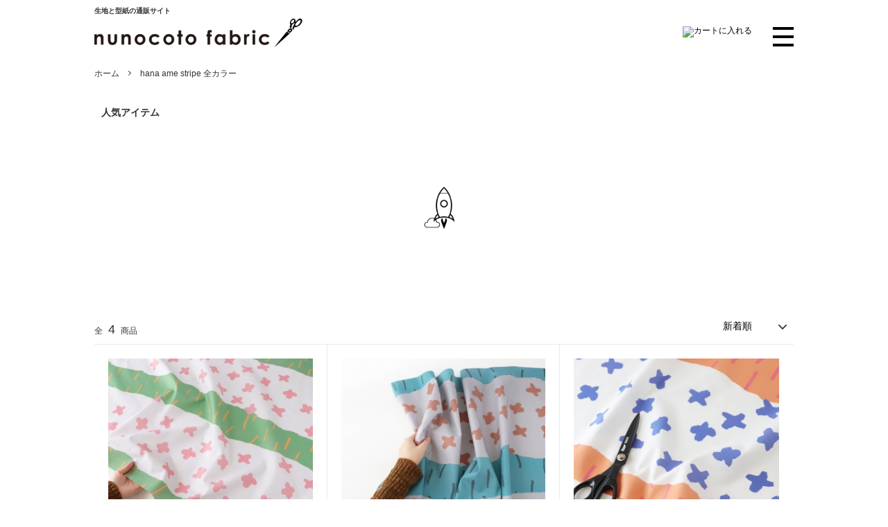

--- FILE ---
content_type: text/html; charset=EUC-JP
request_url: https://www.nunocoto-fabric.com/?mode=grp&gid=2485557&sort=n
body_size: 20496
content:
<!DOCTYPE html PUBLIC "-//W3C//DTD XHTML 1.0 Transitional//EN" "http://www.w3.org/TR/xhtml1/DTD/xhtml1-transitional.dtd">
<html xmlns:og="http://ogp.me/ns#" xmlns:fb="http://www.facebook.com/2008/fbml" xmlns:mixi="http://mixi-platform.com/ns#" xmlns="http://www.w3.org/1999/xhtml" xml:lang="ja" lang="ja" dir="ltr">
<head>
<meta http-equiv="content-type" content="text/html; charset=euc-jp" />
<meta http-equiv="X-UA-Compatible" content="IE=edge,chrome=1" />
<title>hana ame stripeのテキスタイルデザイン一覧 | nunocoto fabric</title>
<meta name="Keywords" content="hana ame stripe 全カラー,布,生地,通販,型紙" />
<meta name="Description" content="hana ame stripeのテキスタイルデザイン一覧です。" />
<meta name="Author" content="nunocoto fabric" />
<meta name="Copyright" content="nunocoto fabric" />
<meta http-equiv="content-style-type" content="text/css" />
<meta http-equiv="content-script-type" content="text/javascript" />
<link rel="stylesheet" href="https://img07.shop-pro.jp/PA01408/231/css/109/index.css?cmsp_timestamp=20260119185435" type="text/css" />
<link rel="stylesheet" href="https://img07.shop-pro.jp/PA01408/231/css/109/product_list.css?cmsp_timestamp=20260119185435" type="text/css" />

<link rel="alternate" type="application/rss+xml" title="rss" href="https://www.nunocoto-fabric.com/?mode=rss" />
<link rel="alternate" media="handheld" type="text/html" href="https://www.nunocoto-fabric.com/?mode=grp&gid=2485557&sort=n" />
<link rel="shortcut icon" href="https://img07.shop-pro.jp/PA01408/231/favicon.ico?cmsp_timestamp=20250505221315" />
<script type="text/javascript" src="//ajax.googleapis.com/ajax/libs/jquery/1.11.0/jquery.min.js" ></script>
<meta property="og:title" content="hana ame stripeのテキスタイルデザイン一覧 | nunocoto fabric" />
<meta property="og:description" content="hana ame stripeのテキスタイルデザイン一覧です。" />
<meta property="og:url" content="https://www.nunocoto-fabric.com?mode=grp&gid=2485557&sort=n" />
<meta property="og:site_name" content="生地と型紙の通販サイト：nunocoto fabric" />
<meta property="og:image" content=""/>
<meta name="referrer" content="no-referrer-when-downgrade"/>
<!-- Google Tag Manager -->
<script>(function(w,d,s,l,i){w[l]=w[l]||[];w[l].push({'gtm.start':
new Date().getTime(),event:'gtm.js'});var f=d.getElementsByTagName(s)[0],
j=d.createElement(s),dl=l!='dataLayer'?'&l='+l:'';j.async=true;j.src=
'https://www.googletagmanager.com/gtm.js?id='+i+dl;f.parentNode.insertBefore(j,f);
})(window,document,'script','dataLayer','GTM-TPXFNB5');</script>
<!-- End Google Tag Manager -->


<!-- Global site tag (gtag.js) - Google AdWords: 796372190 --> <script async src="https://www.googletagmanager.com/gtag/js?id=AW-796372190"></script> <script> window.dataLayer = window.dataLayer || []; function gtag(){dataLayer.push(arguments);} gtag('js', new Date()); gtag('config', 'AW-796372190'); </script>
<!-- Global site tag (gtag.js) - AdWords: 796372190 remarket -->
<script async src="https://www.googletagmanager.com/gtag/js?id=AW-796372190"></script>
<script>
  window.dataLayer = window.dataLayer || [];
  function gtag(){dataLayer.push(arguments);}
  gtag('js', new Date());
  gtag('config', 'AW-796372190');
</script>


<!-- pinterest -->
<meta name="p:domain_verify" content="2c5a6cb6ac3b024cc4324c60b1e3d196"/>

<!-- twitter -->
<meta name="twitter:card" content="summary_large_image">
<meta name="twitter:site" content="@nunocoto">

<!-- slick 1.80 -->
<link rel="stylesheet" href="https://img.shop-pro.jp/tmpl_js/87/slick.css">
<link rel="stylesheet" href="https://img.shop-pro.jp/tmpl_js/87/slick-theme.css">
<script src="https://img.shop-pro.jp/tmpl_js/87/slick.min.js"></script>

<meta name="viewport" content="width=device-width, initial-scale=1">
<script>
  var Colorme = {"page":"product_list","shop":{"account_id":"PA01408231","title":"\u751f\u5730\u3068\u578b\u7d19\u306e\u901a\u8ca9\u30b5\u30a4\u30c8\uff1anunocoto fabric"},"basket":{"total_price":0,"items":[]},"customer":{"id":null}};

  (function() {
    function insertScriptTags() {
      var scriptTagDetails = [{"src":"https:\/\/colorme-cdn.cart-rcv.jp\/PA01408231\/all-95ad174e951e03b060f61fd5f93267f4-426.js","integrity":null},{"src":"https:\/\/back-in-stock-assets.colorme.app\/widget.js","integrity":null},{"src":"https:\/\/api.flipdesk.jp\/chat_clients\/flipdesk_chat.js?api_token=0c41b5d573de54852d707569acdef231452956b1&enc=UNICODE","integrity":"sha384-wdctAp99GVUw5ZUjpgVA0PEOcxlyFmDrDdxjdTdIi\/dPA5lOM1j5vUSQ27RHNtW0"}];
      var entry = document.getElementsByTagName('script')[0];

      scriptTagDetails.forEach(function(tagDetail) {
        var script = document.createElement('script');

        script.type = 'text/javascript';
        script.src = tagDetail.src;
        script.async = true;

        if( tagDetail.integrity ) {
          script.integrity = tagDetail.integrity;
          script.setAttribute('crossorigin', 'anonymous');
        }

        entry.parentNode.insertBefore(script, entry);
      })
    }

    window.addEventListener('load', insertScriptTags, false);
  })();
</script>

<script async src="https://www.googletagmanager.com/gtag/js?id=G-JPJ3W1B0TW"></script>
<script>
  window.dataLayer = window.dataLayer || [];
  function gtag(){dataLayer.push(arguments);}
  gtag('js', new Date());
  
      gtag('config', 'G-JPJ3W1B0TW', (function() {
      var config = {};
      if (Colorme && Colorme.customer && Colorme.customer.id != null) {
        config.user_id = Colorme.customer.id;
      }
      return config;
    })());
  
  </script><script async src="https://zen.one/analytics.js"></script>
</head>
<body>
<meta name="colorme-acc-payload" content="?st=1&pt=10033&ut=2485557&at=PA01408231&v=20260121213902&re=&cn=8fa5c9580f8d8c81ad0e67ab788b62ba" width="1" height="1" alt="" /><script>!function(){"use strict";Array.prototype.slice.call(document.getElementsByTagName("script")).filter((function(t){return t.src&&t.src.match(new RegExp("dist/acc-track.js$"))})).forEach((function(t){return document.body.removeChild(t)})),function t(c){var r=arguments.length>1&&void 0!==arguments[1]?arguments[1]:0;if(!(r>=c.length)){var e=document.createElement("script");e.onerror=function(){return t(c,r+1)},e.src="https://"+c[r]+"/dist/acc-track.js?rev=3",document.body.appendChild(e)}}(["acclog001.shop-pro.jp","acclog002.shop-pro.jp"])}();</script>
<noscript><iframe src="https://www.googletagmanager.com/ns.html?id=GTM-TPXFNB5"
height="0" width="0" style="display:none;visibility:hidden"></iframe></noscript>




<link href="https://fonts.googleapis.com/css?family=Montserrat:400,600" rel="stylesheet">
<input type="checkbox" class="state-drawer-nav" id="view-drawer-nav">
<input type="checkbox" class="state-search-form" id="view-search-form">
<label for="view-search-form" aria-label="検索フォームを閉じる" class="close-search-form c-overlay">
  <svg class="c-overlay__icon" role="img" aria-hidden="true"><use xlink:href="#close"></use></svg>
</label>
<label for="view-drawer-nav" aria-label="メニューを閉じる" class="close-drawer-nav c-overlay">
  <svg class="c-overlay__icon" role="img" aria-hidden="true"><use xlink:href="#close"></use></svg>
</label>
<div id="pagetop" class="p-body">
  <div class="p-header">
  <div id="js-fixed-header" class="p-fixed-header headroom headroom--not-bottom is-fixed is-top">
    <div class="p-global-header">
      <div class="p-layout-container">

<div class="parent">
  <a href="/" class="p-global-header__logo p-global-header__logo--image js-header-logo">
    <img src="https://img21.shop-pro.jp/PA01408/231/etc/nunocotofabric_logo0701.png?cmsp_timestamp=20200925204711" alt="nunocoto fabric">
    <span class="child">生地と型紙の通販サイト</span>
  </a>
</div>

        <a href="/" class="p-global-header__home">
          <svg class="p-global-header__icon" role="img" aria-hidden="true"><use xlink:href="#home"></use></svg>
          ホーム
        </a>
        <ul id="sp-header">
          <li id="sp-header01">
                      <form id="view-cart-form" name="old_cart_view_with_async" method="POST" action="https://www.nunocoto-fabric.com/cart/proxy/basket?shop_id=PA01408231&shop_domain=nunocoto-fabric.com">
              <input type="hidden" name="reference_token" value="c84c5c61690c43ad9d758278b3c139e1"><input type="hidden" name="shop_id" value="PA01408231"><input type="hidden" name="shop_domain" value="nunocoto-fabric.com">
            </form>
            <button type="button" class="p-global-header__cart view-cart-btn">
              <span class="p-global-header__cart-icon">
<img src="//book.nunocoto.com/nunocoto/wp-content/uploads/2018/02/fab/icon_cart.png" class="attachment-size1 size-size1 wp-post-image" alt="カートに入れる">
              </span>
            </button>
          </li>
          <li>
            <div class="el_humburger">
              <span class="top"></span>
              <span class="middle"></span>
              <span class="bottom"></span>
            </div>
          </li>
          
       </ul>
  <div class="header">
    <div id="navigation" class="navigation">
      <div class="navigation_screen">
        <div class="navigation_wrapper">
<ul class="p-drawer__list"> <li> <a class="c-sp-list" href="//www.nunocoto-fabric.com/?mode=f8"><span class="pulldown_menu_title"><img src="//img21.shop-pro.jp/PA01408/231/etc/hearticon.png" height="12px" width="12px" alt="ハートのアイコン"> あなたのお気に入り商品一覧</span></a> </li> </ul>


<div class="p-drawer__heading">布</div>
					
<ul class="p-drawer__list">
  <li class="menu-item--all-fabrics">
    <a class="c-sp-list" href="//www.nunocoto-fabric.com/?mode=cate&cbid=2375878&csid=0&sort=n"><span class="pulldown_menu_title">すべての布一覧（新着順）</span></a>
  </li>	
</ul>


<dl class="p-drawer__list">
  <dt class="c-sp-list js-drawer-pulldown">
    <span class="pulldown_menu_title">柄・モチーフで探す    <svg class="motif-icon" viewBox="0 0 512 512" aria-hidden="true">
      <g>
        <path d="M120.796,169.319c-57.625,18.219-101.25,51.094-120.797,79.813c19.719,29,63.953,62.172,122.328,80.297
          c14.656-22.734,23.172-49.766,23.172-78.844C145.499,220.475,136.405,192.538,120.796,169.319z M78.499,252.725
          c-8.328,0-15.063-6.75-15.063-15.063c0-8.344,6.734-15.078,15.063-15.078s15.078,6.734,15.078,15.078
          C93.577,245.975,86.827,252.725,78.499,252.725z"/>
        <path d="M497.405,251.256c-1.047-3.234-1.047-6.734,0-9.984l13.813-42.891c2.031-6.313,0.031-13.219-5.047-17.484
          c-5.094-4.25-12.25-4.984-18.094-1.875l-81.328,43.313c-40.094-29.016-80.078-47.234-118.563-57.234
          c-0.609-7.703-2.688-17.563-8.688-25.078c-9.438-11.766-69.125,5.453-98.172,16.766c-15.719,1.594-30.828,4.406-45.172,8.125
          c15.594,24.828,24.656,54.203,24.656,85.672c0,30.406-8.438,58.875-23.094,83.172c21.297,5.406,44.234,8.766,68.344,9.219
          c0.922,1.406,2.063,2.703,3.438,3.797l32.047,25.594c6.813,5.438,16.703,4.547,22.438-2.016l4.578-5.266
          c3.406-3.906,4.75-9.219,3.594-14.281c-1.141-5.078-4.656-9.281-9.422-11.344l-1.328-0.578
          c47.938-8.016,98.859-28.297,149.891-66.25l76.781,40.891c5.844,3.109,13,2.375,18.094-1.891c5.078-4.25,7.078-11.172,5.047-17.469
          L497.405,251.256z"/>
      </g>
    </svg></span>
		<span class="c-sp-list__chevron" aria-hidden="true">▼</span>
  </dt>
  <dd class="pulldown_checker">
    <div class="pulldown_list">
      <ul class="pulldown_list">
        <li><a href="//www.nunocoto-fabric.com/?mode=grp&gid=2459603&sort=n">ストライプ</a></li>
        <li><a href="//www.nunocoto-fabric.com/?mode=grp&gid=1762799&sort=n">ボーダー</a></li>
        <li><a href="//www.nunocoto-fabric.com/?mode=grp&gid=1762800&sort=n">チェック</a></li>
        <li><a href="//www.nunocoto-fabric.com/?mode=grp&gid=1762795&sort=n">ドット・水玉</a></li>
        <li><a href="//www.nunocoto-fabric.com/?mode=grp&gid=1735445&sort=n">動物・恐竜</a></li>
        <li><a href="//www.nunocoto-fabric.com/?mode=grp&gid=2092616&sort=n">鳥</a></li>
        <li><a href="//www.nunocoto-fabric.com/?mode=grp&gid=2092610&sort=n">魚・水辺の生きもの</a></li>
        <li><a href="//www.nunocoto-fabric.com/?mode=grp&gid=2459607&sort=n">昆虫・両生類</a></li>
        <li><a href="//www.nunocoto-fabric.com/?mode=grp&gid=1762794&sort=n">花・植物</a></li>
        <li><a href="//www.nunocoto-fabric.com/?mode=grp&gid=1735831&sort=n">フルーツ</a></li>
        <li><a href="//www.nunocoto-fabric.com/?mode=grp&gid=2759740&sort=n">野菜</a></li>
        <li><a href="//www.nunocoto-fabric.com/?mode=grp&gid=2346737&sort=n">食べ物・飲み物・スウィーツ</a></li>
        <li><a href="//www.nunocoto-fabric.com/?mode=grp&gid=1792507&sort=n">自然・宇宙・建物</a></li>
        <li><a href="//www.nunocoto-fabric.com/?mode=grp&gid=1762804&sort=n">幾何学模様・アート</a></li>
        <li><a href="//www.nunocoto-fabric.com/?mode=grp&gid=1943109&sort=n">のりもの</a></li>
        <li><a href="//www.nunocoto-fabric.com/?mode=grp&gid=1884767&sort=n">人間・子ども・大人</a></li>
        <li><a href="//www.nunocoto-fabric.com/?mode=grp&gid=2757411&sort=n">アウトドア・キャンプ・スポーツ</a></li>
        <li><a href="//www.nunocoto-fabric.com/?mode=grp&gid=2742416&sort=n">数字・記号・文字・アルファベット</a></li>
        <li><a href="//www.nunocoto-fabric.com/?mode=grp&gid=2683550&sort=n">クレイジーファブリック</a></li>
        <li><a href="//www.nunocoto-fabric.com/?mode=grp&gid=2102338&sort=n">無地</a></li>
        <li><a href="//www.nunocoto-fabric.com/?mode=grp&gid=1982824&sort=n">その他モチーフ</a></li>
      </ul>
    </div>
  </dd>
</dl>


<dl class="p-drawer__list">
  <dt class="c-sp-list js-drawer-pulldown">
    <span class="pulldown_menu_title">色で探す</span>
　　<span class="c-sp-list__chevron" aria-hidden="true">▼</span>
  </dt>
  <dd class="pulldown_checker">
    <div class="pulldown_list">
      <ul class="pulldown_list">
  <li><a href="//www.nunocoto-fabric.com/?mode=grp&amp;gid=1735821&amp;sort=n"><span class="colorGuide color-white">ホワイト</span></a></li>
  <li><a href="//www.nunocoto-fabric.com/?mode=grp&amp;gid=1735820&amp;sort=n"><span class="colorGuide color-gray" class="anchorWrapInner">グレー</span></a></li>
  <li><a href="//www.nunocoto-fabric.com/?mode=grp&amp;gid=1762736&amp;sort=n" class="anchorWrapInner"><span class="colorGuide color-beige">ベージュ</span></a></li>
  <li><a href="//www.nunocoto-fabric.com/?mode=grp&amp;gid=1735442&amp;sort=n" class="anchorWrapInner"><span class="colorGuide color-red">レッド</span></a></li>
  <li><a href="//www.nunocoto-fabric.com/?mode=grp&amp;gid=1735443&amp;sort=n" class="anchorWrapInner"><span class="colorGuide color-pink">ピンク</span></a></li>
  <li><a href="//www.nunocoto-fabric.com/?mode=grp&amp;gid=1735812&amp;sort=n" class="anchorWrapInner"><span class="colorGuide color-orange">オレンジ</span></a></li>
  <li><a href="//www.nunocoto-fabric.com/?mode=grp&amp;gid=1735815&amp;sort=n" class="anchorWrapInner"><span class="colorGuide color-yellow">イエロー</span></a></li>
  <li><a href="//www.nunocoto-fabric.com/?mode=grp&amp;gid=1735816&amp;sort=n" class="anchorWrapInner"><span class="colorGuide color-green">グリーン</span></a></li>
  <li><a href="//www.nunocoto-fabric.com/?mode=grp&amp;gid=1735817&amp;sort=n" class="anchorWrapInner"><span class="colorGuide color-blue">ブルー</span></a></li>
  <li><a href="//www.nunocoto-fabric.com/?mode=grp&amp;gid=2757312&amp;sort=n" class="anchorWrapInner"><span class="colorGuide color-lightblue">ライトブルー</span></a></li>
  <li><a href="//www.nunocoto-fabric.com/?mode=grp&amp;gid=1762807&amp;sort=n" class="anchorWrapInner"><span class="colorGuide color-navy">ネイビー</span></a></li>
  <li><a href="//www.nunocoto-fabric.com/?mode=grp&amp;gid=1735818&amp;sort=n" class="anchorWrapInner"><span class="colorGuide color-purple">パープル</span></a></li>
  <li><a href="//www.nunocoto-fabric.com/?mode=grp&amp;gid=1812941&amp;sort=n" class="anchorWrapInner"><span class="colorGuide color-brown">ブラウン</span></a></li>
  <li><a href="//www.nunocoto-fabric.com/?mode=grp&amp;gid=1735823&amp;sort=n" class="anchorWrapInner"><span class="colorGuide color-colorful">カラフル（多色）</span></a></li>
  <li><a href="//www.nunocoto-fabric.com/?mode=grp&gid=1775199&sort=n" class="anchorWrapInner"><span class="colorGuide color-black">モノクロ（モノトーン）</span></a></li>
      </ul>
    </div>
  </dd>
</dl>


<dl class="p-drawer__list">
  <dt class="c-sp-list js-drawer-pulldown">
    <span class="pulldown_menu_title">テーマ・雰囲気で探す</span>
<span class="c-sp-list__chevron" aria-hidden="true">▼</span>
  </dt>
  <dd class="pulldown_checker">
    <div class="pulldown_list">
      <ul class="pulldown_list">
				<li><a href="//www.nunocoto-fabric.com/?mode=grp&gid=2001572">入園・入学準備におすすめの柄</a></li>
				<li><a href="//www.nunocoto-fabric.com/?mode=grp&gid=2755162&sort=n">小花柄</a></li>
        <li><a href="//www.nunocoto-fabric.com/?mode=grp&gid=2040181&sort=n">北欧風の柄</a></li>
        <li><a href="//www.nunocoto-fabric.com/?mode=grp&gid=2081037">人気殿堂入り！ロングヒットデザイン</a></li>
        <li><a href="//www.nunocoto-fabric.com/?mode=grp&gid=2081086&sort=n">シンプル＆ベーシック柄</a></li>
        <li><a href="//www.nunocoto-fabric.com/?mode=grp&gid=2060738&sort=n">和柄・日本柄・古典柄</a></li>
      </ul>
    </div>
  </dd>
</dl>


<dl class="p-drawer__list">
  <dt class="c-sp-list js-drawer-pulldown">
    <span class="pulldown_menu_title">サイズ感・柄の向きで探す</span>
<span class="c-sp-list__chevron" aria-hidden="true">▼</span>
  </dt>
  <dd class="pulldown_checker">
    <div class="pulldown_list">
      <ul class="pulldown_list">
        <li><a href="//www.nunocoto-fabric.com/?mode=grp&gid=2757445&sort=n">小柄</a></li>
        <li><a href="//www.nunocoto-fabric.com/?mode=grp&gid=2757446&sort=n">大柄</a></li>
        <li><a href="//www.nunocoto-fabric.com/?mode=grp&gid=2757447&sort=n">柄の向き１方向</a></li>
        <li><a href="//www.nunocoto-fabric.com/?mode=grp&gid=2757458&sort=n">柄の向き上下方向</a></li>
        <li><a href="//www.nunocoto-fabric.com/?mode=grp&gid=2757449&sort=n">柄の向き上下左右（総柄）</a></li>
      </ul>
    </div>
  </dd>
</dl>

					
<dl class="p-drawer__list">
    <dt class="c-sp-list js-drawer-pulldown">
      <span class="pulldown_menu_title">フリーワードで探す</span>
      <span class="c-sp-list__chevron" aria-hidden="true">▼</span>
    </dt>
    <dd class="pulldown_checker">
      <div class="pulldown_list">
        
 <form action="https://www.nunocoto-fabric.com/" method="GET"
      class="side-search__form side-search-form__body"  
      role="search" aria-label="ストライプ">
  <input type="hidden" name="mode" value="srh">
  <input type="hidden" name="sort" value="n">
  <div class="side-search-form__keyword-cell">
    <input type="text" name="keyword" placeholder="フリーワードでさがす"
           class="side-search__input side-search-form__keyword">
  </div>
  <div class="side-search-form__button-cell">
    <button type="submit" class="side-search__button side-search-form__button" aria-label="検索">
      <svg viewBox="0 0 24 24" class="side-search__icon side-search-form__icon" aria-hidden="true">
        <circle cx="11" cy="11" r="7" fill="none" stroke="currentColor" stroke-width="2"></circle>
        <path d="M16.5 16.5L21 21" fill="none" stroke="currentColor" stroke-width="2" stroke-linecap="round"></path>
      </svg>
    </button>
  </div>
</form>
      </div>
    </dd>
  </dl>					


<ul class="p-drawer__list">
  <li>
    <a class="c-sp-list" href="//www.nunocoto-fabric.com/?mode=grp&gid=1735843&sort=n"><span class="pulldown_menu_title">デザイナーで探す</span></a>
  </li>	
  <li>
    <a class="c-sp-list" href="//www.nunocoto-fabric.com/?mode=cate&cbid=2485371&csid=0"><span class="pulldown_menu_title">カットクロス・ハギレセット</span></a>
  </li>
  <li>
    <a class="c-sp-list" href="//www.nunocoto-fabric.com/?mode=grp&gid=2102338"><span class="pulldown_menu_title">無地・裏地</span></a>
  </li>
	  <li>
    <a class="c-sp-list" href="//www.nunocoto-fabric.com/?pid=145299164"><span class="pulldown_menu_title">生地見本サンプル（無料）</span></a>
  </li>
</ul>


<div class="p-drawer__heading">型紙</div>
<ul class="p-drawer__list">
  <li>
  <dl class="p-drawer__list">
    
    <dt class="c-sp-list js-drawer-pulldown is-open" aria-expanded="true">
      <span class="pulldown_menu_title">ホームソーイング型紙<span class="badge-recommend" aria-label="おすすめ">おすすめ</span></span>
      <span class="c-sp-list__chevron" aria-hidden="true">▼</span>
    </dt>
    <dd class="pulldown_checker">
        <div class="pulldown_list">
          <ul class="pulldown_list">
<li><a href="//www.nunocoto-fabric.com/?mode=cate&cbid=2743294&csid=0&sort=n">すべての型紙一覧（新着順）</a></li>						
            <li><a href="//www.nunocoto-fabric.com/?mode=cate&cbid=2743294&csid=1&sort=n">大人服（トップス）</a></li>
            <li><a href="//www.nunocoto-fabric.com/?mode=cate&cbid=2743294&csid=2&sort=n">大人服（パンツ）</a></li>
            <li><a href="//www.nunocoto-fabric.com/?mode=cate&cbid=2743294&csid=3&sort=n">大人服（ワンピース・スカート・コート）</a></li>
            <li><a href="//www.nunocoto-fabric.com/?mode=cate&cbid=2743294&csid=4&sort=n">バッグ・エプロン（布小物）</a></li>
            <li><a href="//www.nunocoto-fabric.com/?mode=cate&cbid=2743294&csid=5&sort=n">こども服・こども向け布小物</a></li>
          </ul>
        </div>
      </dd>
    </dl>
  </li>

  <li>
    <a class="c-sp-list" href="//www.nunocoto-fabric.com/?mode=cate&cbid=2515671&csid=0">
      <span class="pulldown_menu_title">パターンファブリック（布＋型紙）</span>
    </a>
  </li>
</ul>



<div class="p-drawer__heading">キット</div>
<ul class="p-drawer__list">
  <li><a class="c-sp-list" href="//www.nunocoto-fabric.com/?mode=cate&cbid=2782444&csid=0"><span class="pulldown_menu_title">入園・入学グッズ<span class="badge-popular" aria-label="人気">人気</span></span></a></li>
  <li><a class="c-sp-list" href="//www.nunocoto-fabric.com/?mode=cate&cbid=2637110&csid=0"><span class="pulldown_menu_title">柄が選べるキット</span></a></li>
</ul>


<div class="p-drawer__heading">その他</div>
<ul class="p-drawer__list">

  <li><a class="c-sp-list" href="//www.nunocoto-fabric.com/?mode=cate&cbid=2376584&csid=0"><span class="pulldown_menu_title">ファブリックポスター・雑貨</span></a></li>
  <li><a class="c-sp-list" href="//www.nunocoto-fabric.com/?mode=cate&cbid=2740161&csid=0"><span class="pulldown_menu_title">ソーイング道具・副資材</span></a></li>
</ul>


<div class="p-drawer__heading">よみもの</div>
	
<ul class="p-drawer__list">
  <li><a href="//book.nunocoto-fabric.com/" class="c-sp-list"><span class="pulldown_menu_title">すべてのよみもの一覧</span></a></li>

<dl class="p-drawer__list">
  <dt class="c-sp-list js-drawer-pulldown is-open">
    <span class="pulldown_menu_title">ソーイングレシピ</span>
<span class="c-sp-list__chevron" aria-hidden="true">▼</span>
  </dt>
  <dd class="pulldown_checker">

<div class="pulldown_list">

<dl class="p-drawer__list p-drawer__list--indent">
<dt class="c-sp-list js-drawer-pulldown">
<a href="//book.nunocoto-fabric.com/pattern"><span class="pulldown_menu_title">すべてのレシピ一覧（新着順）</span></a>
</dt>	
</dl>
	
  
  <dl class="p-drawer__list p-drawer__list--indent">
    <dt class="c-sp-list js-drawer-pulldown">
      <span class="pulldown_menu_title">作りたいものからさがす</span>
      <span class="c-sp-list__chevron" aria-hidden="true">▼</span>
    </dt>
    <dd class="pulldown_checker">
      <div class="pulldown_list">
        <ul class="pulldown_list">
          <li><a href="//book.nunocoto-fabric.com/tag/fabric_accessories">&emsp;布小物・雑貨</a></li>
          <li><a href="//book.nunocoto-fabric.com/tag/bag">&emsp;バッグ類</a></li>
          <li><a href="//book.nunocoto-fabric.com/tag/ladies_pattern">&emsp;大人服</a></li>
          <li><a href="//book.nunocoto-fabric.com/tag/kidswear">&emsp;子ども服</a></li>
          <li><a href="//book.nunocoto-fabric.com/tag/ceremony">&emsp;入園・入学グッズ</a></li>
          <li><a href="//book.nunocoto-fabric.com/tag/handsewn">&emsp;手縫いで作れるもの</a></li>
        </ul>
      </div>
    </dd>
  </dl>

  
  <dl class="p-drawer__list p-drawer__list--indent">
    <dt class="c-sp-list js-drawer-pulldown">
      <span class="pulldown_menu_title">難易度でさがす</span>
      <span class="c-sp-list__chevron" aria-hidden="true">▼</span>
    </dt>
    <dd class="pulldown_checker">
      <div class="pulldown_list">
        <ul class="pulldown_list">
          <li><a href="//book.nunocoto-fabric.com/tag/easy">&emsp;★初級</a></li>
          <li><a href="//book.nunocoto-fabric.com/tag/average">&emsp;★★中級</a></li>
          <li><a href="//book.nunocoto-fabric.com/tag/hard">&emsp;★★★上級</a></li>
        </ul>
      </div>
    </dd>
  </dl>

  
  <dl class="p-drawer__list p-drawer__list--indent p-drawer__list--search">
    <dt class="c-sp-list js-drawer-pulldown">
      <span class="pulldown_menu_title">フリーワードでさがす</span>
      <span class="c-sp-list__chevron" aria-hidden="true">▼</span>
    </dt>
    <dd class="pulldown_checker">
      <div class="pulldown_list">
        
        <form role="search" method="get" id="searchform" class="side-search__form"
              action="https://book.nunocoto-fabric.com/" accept-charset="UTF-8"
              aria-label="ソーイングレシピ内・記事検索">
          <div class="side-search__keyword-cell">
            <input type="text" name="s" id="s" class="side-search__input search-box"
                   placeholder="巾着袋">
          </div>
          <div class="side-search__button-cell">
    <button type="submit" class="side-search__button side-search-form__button" aria-label="検索">
      <svg viewBox="0 0 24 24" class="side-search__icon side-search-form__icon" aria-hidden="true">
        <circle cx="11" cy="11" r="7" fill="none" stroke="currentColor" stroke-width="2"></circle>
        <path d="M16.5 16.5L21 21" fill="none" stroke="currentColor" stroke-width="2" stroke-linecap="round"></path>
      </svg>
    </button>
          </div>
        </form>
      </div>
    </dd>
  </dl>
</div>
		
		
		
  </dd>
</dl>					
  <li><a href="//book.nunocoto-fabric.com/sewing_howto" class="c-sp-list"><span class="pulldown_menu_title">おさいほうのいろは</span></a></li>
  <li><a href="//book.nunocoto-fabric.com/information" class="c-sp-list"><span class="pulldown_menu_title">おしらせ</span></a></li>
</ul>


<div class="p-drawer__heading">ご案内</div>
<ul class="p-drawer__list">
            <li>
				<a class="c-sp-list" href="https://www.nunocoto-fabric.com/?mode=myaccount"><span class="pulldown_menu_title">ログイン・新規登録
	</span></a></li>
      	
  <li><a class="c-sp-list" href="//nunocoto-fabric.shop-pro.jp/customer/newsletter/subscriptions/new"><span class="pulldown_menu_title">メルマガ登録・解除</span></a></li>
  <li><a class="c-sp-list" href="//www.nunocoto-fabric.com/?tid=2&mode=f1"><span class="pulldown_menu_title">ショッピングガイド</span></a></li>
  <li><a class="c-sp-list" href="//book.nunocoto-fabric.com/34427"><span class="pulldown_menu_title">よくある質問</span></a></li>
  <li><a class="c-sp-list" href="//nunocoto-fabric.shop-pro.jp/customer/inquiries/new"><span class="pulldown_menu_title">お問い合わせ</span></a></li>
  <li><a class="c-sp-list" href="//www.nunocoto-fabric.com/?mode=f4"><span class="pulldown_menu_title">法人様・学校向け窓口</span></a></li>
</ul>


<div class="p-drawer__heading">公式SNS</div>
<div class="sns-links" aria-label="公式SNS">
  <a href="//x.com/nunocoto/" target="_blank"><img alt="twitter" src="//book.nunocoto-fabric.com/wp-content/uploads/2025/04/Xicon.png" aria-label="x"></a>
  <a href="//www.facebook.com/nunocotofabric/" target="_blank"><img alt="facebook" src="//book.nunocoto-fabric.com/wp-content/uploads/2025/04/facebookicon.png" aria-label="facebook"></a>
  <a href="//www.instagram.com/nunocotofabric/" target="_blank"><img alt="instagram" src="//book.nunocoto-fabric.com/wp-content/uploads/2025/04/Instagram35.png"></a>
  <a href="//line.me/R/ti/p/%40zgl8932t" target="_blank"><img alt="Line" src="//book.nunocoto-fabric.com/wp-content/uploads/2025/04/lineicon.png"></a>
  <a href="//www.youtube.com/user/nunocotofabric/videos" target="_blank"><img alt="youtube" src="//book.nunocoto-fabric.com/wp-content/uploads/2025/04/youtubeicon.png"></a>
</div>
<div style="height:20px"></div>
</div>

<div class="p-drawer__heading">姉妹サイト</div>
<ul class="p-drawer__list">
  <li><a class="c-sp-list" href="https://koshirau.com/"><span class="pulldown_menu_title">手芸メディア KOSHIRAU</span></a></li>
  <li><a class="c-sp-list" href="https://www.nunocoto.com/"><span class="pulldown_menu_title">ベビーの手作りキット nunocoto</span></a></li>
</ul>				
<br><br><br>				
      </div>
  </div>
      </div>
      </div>
    </div>
  </div>

<div class="p-header-tab">			
<ul class="p-header-tab__items">
<li class="p-header-tab__item"><a class="p-header-tab__item-link" href="//www.nunocoto-fabric.com/?mode=srh&sort=n"><img src="//img07.shop-pro.jp/PA01408/231/etc/black0126.png" alt="新着" class="iconimage" /><span class="p-header-tab__item-label">新着</span></a></li>
<li class="p-header-tab__item"><a class="p-header-tab__item-link" href="//www.nunocoto-fabric.com/?mode=f8"><img src="//img07.shop-pro.jp/PA01408/231/etc/sozai_cman_jp_20221220111539.png" alt="お気に入り" class="iconimage" /><span class="p-header-tab__item-label">お気に入り</span></a></li>
<li class="p-header-tab__item"><a class="p-header-tab__item-link" href="//www.nunocoto-fabric.com/?mode=f5"><img src="//img07.shop-pro.jp/PA01408/231/etc/crown0126.png" alt="ランキング" class="iconimage" /><span class="p-header-tab__item-label">ランキング</span></a></li>
<label for="view-search-form" class="sp-global-header__unit open-search-form"><li class="p-header-tab__item"><a class="p-header-tab__item-link"><img src="//img07.shop-pro.jp/PA01408/231/etc/headericon4.png" alt="検索" class="iconimage" /><span class="p-header-tab__item-label">検索</span></a></li></label>
<li class="p-header-tab__item"><span style="background-color:;"><a class="p-header-tab__item-link" href="//www.nunocoto-fabric.com/?mode=cate&cbid=2782444&csid=0"><img src="//img07.shop-pro.jp/PA01408/231/etc_base64/aGVhZGVyaWNvbjU.png?cmsp_timestamp=20251218144212" alt="入園・入学グッズ" class="iconimage" /><span class="p-header-tab__item-label">入園・入学</span></a></span></li>
</ul>			
</div>	

<div class="p-search-form">
    <form action="https://www.nunocoto-fabric.com/" method="GET" class="p-search-form__body2">
      <input type="hidden" name="mode" value="srh" />
      <div class="p-search-form__keyword-cell2">
        <input type="text" name="keyword" placeholder="キーワードを入力してください" class="p-search-form__keyword2" />
      </div>
      <div class="p-search-form__button-cell2">
        <button type="submit" class="p-search-form__button2">
          <svg class="p-search-form__icon2" role="img" aria-hidden="true" aria-label="検索"><use xlink:href="#search"></use></svg>
        </button>
      </div>
    </form>
</div>			
			
  <div class="p-page-content product_list">
        <div class="p-layout-container">
  <div class="c-topic-path">
    <ul class="c-topic-path__list">
      <li class="c-topic-path__item">
        <a href="https://www.nunocoto-fabric.com/">ホーム</a>
      </li>
	
                  <li class="c-topic-path__item">
        <svg role="img" aria-hidden="true"><use xlink:href="#angle-right"></use></svg>
        <a href="https://www.nunocoto-fabric.com/?mode=grp&gid=2485557">hana ame stripe 全カラー</a>
      </li>
                </ul>
  </div>




	
<!--	
	  <h2 class="c-section__heading">
    <div class="c-section__heading--sub-title">
            hana ame stripe 全カラー
          </div>
  </h2>
-->


		
	


<div class="itemsort">人気アイテム</div>	
<div class="itembackground">	
<div fsid="fsrecommenddiv1"></div>

</div>
		

	
<!--
<a href="//book.nunocoto-fabric.com/15234"><img src="//book.nunocoto-fabric.com/wp-content/uploads/2020/01/limone_bana_1008_300-1.jpg
" alt="1,000デザイン突破キャンペーン" width="1200" height="600" class="aligncenter size-full wp-image-1984" /></a>	
-->
    <div class="c-product-sort">
    <div class="c-product-sort__total">
      全<span>4</span>商品
    </div>
    <div class="c-product-sort__switch c-select">
      <select class="c-select__value js-sort-switch">
                <option value="" selected>新着順</option>
                        <option value="?mode=grp&gid=2485557">おすすめ順</option>
              </select>
      <svg class="c-select__icon" role="img" aria-hidden="true"><use xlink:href="#angle-down"></use></svg>
    </div>
  </div>



  <ul class="c-product2-list">
        
    <li class="c-product2-list__item">
      
            <a href="?pid=155619311" class="c-product-list__image-wrap c-image-wrap c-image-wrap--link">
                <div class="c-image-box c-image-box--main">
                    <img src="https://img07.shop-pro.jp/PA01408/231/product/155619311_th.jpg?cmsp_timestamp=20201119174131" alt="hana ame stripe（セージグリーン×グレー）" class="c-image-box__image js-lazyload" data-item_image="https://img07.shop-pro.jp/PA01408/231/product/155619311_th.jpg?cmsp_timestamp=20201119174131" />
                  </div>
                                <div class="c-image-box c-image-box--otherimg">
          <img src="https://img07.shop-pro.jp/PA01408/231/product/155619311_o1.jpg?cmsp_timestamp=20201119174131" class="c-image-box__image" />
        </div>
                                                                                                                                                                                                                                                                                                                                                                                                                                                                                                                                                                                                                                                                                                                                                                                                                                        
      </a>
            <a href="?pid=155619311" class="c-product-list__name">
        hana ame stripe（セージグリーン×グレー）
      </a>
           <div data-item_id="155619311" data-item_name="hana ame stripe（セージグリーン×グレー）" data-item_price="990" class="c-product-info__price c-product-list__price">
        <span class="prd-lst-price prd-lst-span">
                990円
              </span>
                      </div>
                  
                        <div class="c-product-list__fav-item">
        <button type="button" data-button-name="favorite_button" data-product-id="155619311">
          <svg role="img" aria-hidden="true"><use xlink:href="#heart"></use></svg>
        </button>
      </div>
    </li>
        
    <li class="c-product2-list__item">
      
            <a href="?pid=155619245" class="c-product-list__image-wrap c-image-wrap c-image-wrap--link">
                <div class="c-image-box c-image-box--main">
                    <img src="https://img07.shop-pro.jp/PA01408/231/product/155619245_th.jpg?cmsp_timestamp=20201119173859" alt="hana ame stripe（ブルーグレー×サンド）" class="c-image-box__image js-lazyload" data-item_image="https://img07.shop-pro.jp/PA01408/231/product/155619245_th.jpg?cmsp_timestamp=20201119173859" />
                  </div>
                                <div class="c-image-box c-image-box--otherimg">
          <img src="https://img07.shop-pro.jp/PA01408/231/product/155619245_o1.jpg?cmsp_timestamp=20201119173859" class="c-image-box__image" />
        </div>
                                                                                                                                                                                                                                                                                                                                                                                                                                                                                                                                                                                                                                                                                                                                                                                                                                        
      </a>
            <a href="?pid=155619245" class="c-product-list__name">
        hana ame stripe（ブルーグレー×サンド）
      </a>
           <div data-item_id="155619245" data-item_name="hana ame stripe（ブルーグレー×サンド）" data-item_price="990" class="c-product-info__price c-product-list__price">
        <span class="prd-lst-price prd-lst-span">
                990円
              </span>
                      </div>
                  
                        <div class="c-product-list__fav-item">
        <button type="button" data-button-name="favorite_button" data-product-id="155619245">
          <svg role="img" aria-hidden="true"><use xlink:href="#heart"></use></svg>
        </button>
      </div>
    </li>
        
    <li class="c-product2-list__item">
      
            <a href="?pid=155619201" class="c-product-list__image-wrap c-image-wrap c-image-wrap--link">
                <div class="c-image-box c-image-box--main">
                    <img src="https://img07.shop-pro.jp/PA01408/231/product/155619201_th.jpg?cmsp_timestamp=20201119173734" alt="hana ame stripe（オレンジ×ホワイト）" class="c-image-box__image js-lazyload" data-item_image="https://img07.shop-pro.jp/PA01408/231/product/155619201_th.jpg?cmsp_timestamp=20201119173734" />
                  </div>
                                <div class="c-image-box c-image-box--otherimg">
          <img src="https://img07.shop-pro.jp/PA01408/231/product/155619201_o1.jpg?cmsp_timestamp=20201119173734" class="c-image-box__image" />
        </div>
                                                                                                                                                                                                                                                                                                                                                                                                                                                                                                                                                                                                                                                                                                                                                                                                                                        
      </a>
            <a href="?pid=155619201" class="c-product-list__name">
        hana ame stripe（オレンジ×ホワイト）
      </a>
           <div data-item_id="155619201" data-item_name="hana ame stripe（オレンジ×ホワイト）" data-item_price="990" class="c-product-info__price c-product-list__price">
        <span class="prd-lst-price prd-lst-span">
                990円
              </span>
                      </div>
                  
                        <div class="c-product-list__fav-item">
        <button type="button" data-button-name="favorite_button" data-product-id="155619201">
          <svg role="img" aria-hidden="true"><use xlink:href="#heart"></use></svg>
        </button>
      </div>
    </li>
        
    <li class="c-product2-list__item">
      
            <a href="?pid=155619158" class="c-product-list__image-wrap c-image-wrap c-image-wrap--link">
                <div class="c-image-box c-image-box--main">
                    <img src="https://img07.shop-pro.jp/PA01408/231/product/155619158_th.jpg?cmsp_timestamp=20201119173605" alt="hana ame stripe（グレー×マスタード）" class="c-image-box__image js-lazyload" data-item_image="https://img07.shop-pro.jp/PA01408/231/product/155619158_th.jpg?cmsp_timestamp=20201119173605" />
                  </div>
                                <div class="c-image-box c-image-box--otherimg">
          <img src="https://img07.shop-pro.jp/PA01408/231/product/155619158_o1.jpg?cmsp_timestamp=20201119173605" class="c-image-box__image" />
        </div>
                                                                                                                                                                                                                                                                                                                                                                                                                                                                                                                                                                                                                                                                                                                                                                                                                                        
      </a>
            <a href="?pid=155619158" class="c-product-list__name">
        hana ame stripe（グレー×マスタード）
      </a>
           <div data-item_id="155619158" data-item_name="hana ame stripe（グレー×マスタード）" data-item_price="990" class="c-product-info__price c-product-list__price">
        <span class="prd-lst-price prd-lst-span">
                990円
              </span>
                      </div>
                  
                        <div class="c-product-list__fav-item">
        <button type="button" data-button-name="favorite_button" data-product-id="155619158">
          <svg role="img" aria-hidden="true"><use xlink:href="#heart"></use></svg>
        </button>
      </div>
    </li>
      </ul>


  
    
<div class="wrap">
  <div class="item">
<a href="//www.nunocoto-fabric.com/?mode=cate&csid=0&cbid=2743294&sort=n">
    <img src="//book.nunocoto-fabric.com/wp-content/uploads/2023/10/pattern_bana_836-_350_2023.jpg" alt="型紙" loading="lazy">
型紙（パターン）</a>
  </div>

  <div class="item">
<a href="//www.nunocoto-fabric.com/?mode=cate&csid=0&cbid=2637110&sort=n"><img src="//book.nunocoto-fabric.com/wp-content/uploads/2023/10/kit_bana_836-_350_2023.jpg" alt="手作りキット" loading="lazy">
手作りキット</a>
  </div>
</div>
<br>
</div>



<script type="text/javascript">
if(!window.ExpSc){var ExpSc={f:0,h:"",m:{},c:function(){ExpSc.h=(location.protocol=="https:"?"https:":"http:");var i=document.createElement("img");i.style.display="none";i.onload=function(){ExpSc.f=2;};i.onerror=function(){ExpSc.f=1;};i.src=ExpSc.h+"//nunocoto-fabric.ec-optimizer.com/img/spacer.gif?t="+(new Date-0);document.body.appendChild(i);},r:function(u,i,p){ if(!ExpSc.f){setTimeout(function(){ExpSc.r(u,i,p);},9);}else if(ExpSc.f==2){ if(i){ if(ExpSc.m[i])return;ExpSc.m[i]=1;}var s=document.createElement("script");s.type="text/javascript";s.charset="UTF-8";if(i)s.id=i;for(var k in p)s.setAttribute(k,p[k]);s.src=ExpSc.h+u+"?t="+(new Date/(1<<20)|0);document.body.appendChild(s);}},s:function(){ if(document.readyState.match(/(^u|g$)/)){ if(document.addEventListener){document.addEventListener("DOMContentLoaded",ExpSc.c,!1);}else{setTimeout(ExpSc.s,0);}}else{ExpSc.c();}}};ExpSc.s();}
</script>


<script type="text/javascript">
var expscrec=function(){ if(!window.ExpSc){setTimeout(expscrec,9);}else{ExpSc.r("//nunocoto-fabric.ec-optimizer.com/speights/dynrecs3.js","fsrecommend",{});}};expscrec();
</script>




<script type="text/javascript" language="javascript">
varyahoo_retargeting_id= '8UTJIQ4YY1';
varyahoo_retargeting_label= '';
varyahoo_retargeting_page_type= 'category';
items=[];
var data_item_name=[];
var match_item_name=[];
var get_item_name=[];
var i=0;
var pattern = /^<img.*\/>(.*)$/g;
 
data_item_name[i]="hana ame stripe（セージグリーン×グレー）";
match_item_name[i] = pattern.exec(data_item_name[i]);
if (match_item_name[i]!= null) {get_item_name[i] = match_item_name[i][1];}else{get_item_name[i] = data_item_name[i];}
	
items.push({item_id: '155619311', category_id: '1', price: '990円', quantity: '1',link_url: '?pid=155619311',img_url: 'https://img07.shop-pro.jp/PA01408/231/product/155619311_th.jpg?cmsp_timestamp=20201119174131',item_name: get_item_name[i]});
i++;
 
data_item_name[i]="hana ame stripe（ブルーグレー×サンド）";
match_item_name[i] = pattern.exec(data_item_name[i]);
if (match_item_name[i]!= null) {get_item_name[i] = match_item_name[i][1];}else{get_item_name[i] = data_item_name[i];}
	
items.push({item_id: '155619245', category_id: '1', price: '990円', quantity: '1',link_url: '?pid=155619245',img_url: 'https://img07.shop-pro.jp/PA01408/231/product/155619245_th.jpg?cmsp_timestamp=20201119173859',item_name: get_item_name[i]});
i++;
 
data_item_name[i]="hana ame stripe（オレンジ×ホワイト）";
match_item_name[i] = pattern.exec(data_item_name[i]);
if (match_item_name[i]!= null) {get_item_name[i] = match_item_name[i][1];}else{get_item_name[i] = data_item_name[i];}
	
items.push({item_id: '155619201', category_id: '1', price: '990円', quantity: '1',link_url: '?pid=155619201',img_url: 'https://img07.shop-pro.jp/PA01408/231/product/155619201_th.jpg?cmsp_timestamp=20201119173734',item_name: get_item_name[i]});
i++;
 
data_item_name[i]="hana ame stripe（グレー×マスタード）";
match_item_name[i] = pattern.exec(data_item_name[i]);
if (match_item_name[i]!= null) {get_item_name[i] = match_item_name[i][1];}else{get_item_name[i] = data_item_name[i];}
	
items.push({item_id: '155619158', category_id: '1', price: '990円', quantity: '1',link_url: '?pid=155619158',img_url: 'https://img07.shop-pro.jp/PA01408/231/product/155619158_th.jpg?cmsp_timestamp=20201119173605',item_name: get_item_name[i]});
i++;
varyahoo_retargeting_items=items;
</script>
<script type="text/javascript" language="javascript" src="https://b92.yahoo.co.jp/js/s_retargeting.js"></script>
<script type="text/javascript">
	pageItems = [];
	const getItemName = function(dataItemName) {
		const pattern = /^<img.*\/>(.*)$/g;
		let matchItemName = [];
		let getItemName = "";
		matchItemName = pattern.exec(dataItemName);
		if (matchItemName != null) {
			getItemName = matchItemName[1];
		} else {
			getItemName = dataItemName;
		}
		return getItemName;
	}
			pageItems.push({item_id: '155619311', category_id: '1', price: '990円', quantity: '1', link_url: '?pid=155619311', img_url: 'https://img07.shop-pro.jp/PA01408/231/product/155619311_th.jpg?cmsp_timestamp=20201119174131', other_img_url: 'https://img07.shop-pro.jp/PA01408/231/product/155619311_o1.jpg?cmsp_timestamp=20201119174131', item_name: getItemName("hana ame stripe（セージグリーン×グレー）"), soldout_flg: '0', regular_price: '990円', members_price: '990円'});
			pageItems.push({item_id: '155619245', category_id: '1', price: '990円', quantity: '1', link_url: '?pid=155619245', img_url: 'https://img07.shop-pro.jp/PA01408/231/product/155619245_th.jpg?cmsp_timestamp=20201119173859', other_img_url: 'https://img07.shop-pro.jp/PA01408/231/product/155619245_o1.jpg?cmsp_timestamp=20201119173859', item_name: getItemName("hana ame stripe（ブルーグレー×サンド）"), soldout_flg: '0', regular_price: '990円', members_price: '990円'});
			pageItems.push({item_id: '155619201', category_id: '1', price: '990円', quantity: '1', link_url: '?pid=155619201', img_url: 'https://img07.shop-pro.jp/PA01408/231/product/155619201_th.jpg?cmsp_timestamp=20201119173734', other_img_url: 'https://img07.shop-pro.jp/PA01408/231/product/155619201_o1.jpg?cmsp_timestamp=20201119173734', item_name: getItemName("hana ame stripe（オレンジ×ホワイト）"), soldout_flg: '0', regular_price: '990円', members_price: '990円'});
			pageItems.push({item_id: '155619158', category_id: '1', price: '990円', quantity: '1', link_url: '?pid=155619158', img_url: 'https://img07.shop-pro.jp/PA01408/231/product/155619158_th.jpg?cmsp_timestamp=20201119173605', other_img_url: 'https://img07.shop-pro.jp/PA01408/231/product/155619158_o1.jpg?cmsp_timestamp=20201119173605', item_name: getItemName("hana ame stripe（グレー×マスタード）"), soldout_flg: '0', regular_price: '990円', members_price: '990円'});
	</script>
<script type="text/javascript">
	memberFlag = false;
</script>
<script src="https://book.nunocoto-fabric.com/js/dexie.js"></script>

	
<script type="text/javascript" src="https://book.nunocoto-fabric.com/shoppro/js/favorite_save_and_display.js" charset="UTF-8"></script>
	    

        <div class="p-layout-container" id="favorite-addlist">
      <h2 class="c-section__heading">
        <div class="c-section__heading--title">
          <span>お気に入り</span>
        </div>
      </h2>
      <ul class="c-thumbnail-product-list"></ul>
    </div>
    		
            
  </div>
  <div class="p-footer">

    <div class="p-global-footer">
      <div class="p-layout-container">
        <div class="p-global-footer__group">
                    <div class="p-global-footer__unit--half">
            <div class="p-global-footer__heading">メルマガ登録・解除</div>
            <div class="p-global-footer__mailmaga-form">
              <form name="frm" method="get" action="https://nunocoto-fabric.shop-pro.jp/customer/newsletter/subscriptions/new">
            <span class="mailmaga_text"><input type="text" name="email" value=""></span><br />
            <input type="hidden" name="type" value="">
            <span class="mailmaga_ins"><input type="button" value=" 登　録 " onclick="mm_send('INS');"></span>
            <span class="mailmaga_del"><input type="button" value=" 解　除 " onclick="mm_send('DEL');"></span>
            </form>
              <p>
                <a href="https://nunocoto-fabric.shop-pro.jp/customer/newsletter/subscriptions/new">解除の方はこちら</a>
              </p>
            </div>
          </div>
                    <div class="p-global-footer__unit">
            <ul class="p-footer-nav">
              <li>
                <a href="https://www.nunocoto-fabric.com/" class="c-sp-list">
                  <span class="p-footer-nav__text c-sp-list__value">
                    ホーム
                  </span>
                  <span class="c-sp-list__nav-icon">
                    <svg class="c-sp-list__icon" role="img" aria-hidden="true"><use xlink:href="#angle-right"></use></svg>
                  </span>
                </a>
              </li>
              <li>
                <a href="https://www.nunocoto-fabric.com/?mode=sk#payment" class="c-sp-list">
                  <span class="p-footer-nav__text c-sp-list__value">
                    支払い方法について
                  </span>
                  <span class="c-sp-list__nav-icon">
                    <svg class="c-sp-list__icon" role="img" aria-hidden="true"><use xlink:href="#angle-right"></use></svg>
                  </span>
                </a>
              </li>
              <li>
                <a href="https://www.nunocoto-fabric.com/?mode=sk" class="c-sp-list">
                  <span class="p-footer-nav__text c-sp-list__value">
                    配送方法について
                  </span>
                  <span class="c-sp-list__nav-icon">
                    <svg class="c-sp-list__icon" role="img" aria-hidden="true"><use xlink:href="#angle-right"></use></svg>
                  </span>
                </a>
              </li>
              <li>
                <a href="https://www.nunocoto-fabric.com/?mode=sk#return" class="c-sp-list">
                  <span class="p-footer-nav__text c-sp-list__value">
                    返品について
                  </span>
                  <span class="c-sp-list__nav-icon">
                    <svg class="c-sp-list__icon" role="img" aria-hidden="true"><use xlink:href="#angle-right"></use></svg>
                  </span>
                </a>
              </li>
            </ul>
          </div>
          <div class="p-global-footer__unit">
            <ul class="p-footer-nav">

                                                        <li>
                <a href="https://www.nunocoto-fabric.com/customer/signup/new" class="c-sp-list">
                  <span class="p-footer-nav__text c-sp-list__value">
                    会員登録
                  </span>
                  <span class="c-sp-list__nav-icon">
                    <svg class="c-sp-list__icon" role="img" aria-hidden="true"><use xlink:href="#angle-right"></use></svg>
                  </span>
                </a>
              </li>
                            <li>
                <a href="https://www.nunocoto-fabric.com/?mode=login&shop_back_url=https%3A%2F%2Fwww.nunocoto-fabric.com%2F" class="c-sp-list">
                  <span class="p-footer-nav__text c-sp-list__value">
                    ログイン・新規登録
                  </span>
                  <span class="c-sp-list__nav-icon">
                    <svg class="c-sp-list__icon" role="img" aria-hidden="true"><use xlink:href="#angle-right"></use></svg>
                  </span>
                </a>
              </li>
                                          <li>
                <a href="https://www.nunocoto-fabric.com/cart/proxy/basket?shop_id=PA01408231&shop_domain=nunocoto-fabric.com" class="c-sp-list">
                  <span class="p-footer-nav__text c-sp-list__value">
                    カートを見る
                  </span>
                  <span class="c-sp-list__nav-icon">
                    <svg class="c-sp-list__icon" role="img" aria-hidden="true"><use xlink:href="#angle-right"></use></svg>
                  </span>
                </a>
              </li>
							              <li>
                <a href="//book.nunocoto-fabric.com/34427" class="c-sp-list">
                  <span class="p-footer-nav__text c-sp-list__value">
                    よくある質問
                  </span>
                  <span class="c-sp-list__nav-icon">
                    <svg class="c-sp-list__icon" role="img" aria-hidden="true"><use xlink:href="#angle-right"></use></svg>
                  </span>
                </a>
              </li>      
              <li>
                <a href="https://nunocoto-fabric.shop-pro.jp/customer/inquiries/new" class="c-sp-list">
                  <span class="p-footer-nav__text c-sp-list__value">
                    お問い合わせ
                  </span>
                  <span class="c-sp-list__nav-icon">
                    <svg class="c-sp-list__icon" role="img" aria-hidden="true"><use xlink:href="#angle-right"></use></svg>
                  </span>
                </a>
              </li>           
              <li>
                <a href="//www.nunocoto-fabric.com/?mode=f4" class="c-sp-list">
                  <span class="p-footer-nav__text c-sp-list__value">
                    法人様向け窓口
                  </span>
                  <span class="c-sp-list__nav-icon">
                    <svg class="c-sp-list__icon" role="img" aria-hidden="true"><use xlink:href="#angle-right"></use></svg>
                  </span>
                </a>
              </li>
            </ul>
          </div>
        </div>
        <div class="p-global-footer__group p-global-footer__group--secondary">
                    <div class="p-global-footer__unit--half">
                                    <div class="p-global-footer__heading u-visible--tablet">公式SNS</div>
            <ul class="p-global-footer__social-nav">
              <li>
                <a href="//x.com/nunocoto/" target="_blank">
                  <img alt="twitter" src="//book.nunocoto-fabric.com/wp-content/uploads/2025/04/Xicon.png" id="icon_line_menu">
                </a>
              </li>

              <li>
                <a href="//www.facebook.com/nunocotofabric/" target="_blank">
                <img alt="facebook" src="//book.nunocoto-fabric.com/wp-content/uploads/2025/04/facebookicon.png" id="icon_line_menu">
                </a>
              </li>

              <li>
                <a href="//www.instagram.com/nunocotofabric/" target="_blank">
                <img alt="instagram" src="//book.nunocoto-fabric.com/wp-content/uploads/2025/04/Instagram35.png" id="icon_line_menu">
                </a>
              </li>
              <li>
                <a href="//line.me/R/ti/p/%40zgl8932t" target="_blank"><img alt="Line" src="//book.nunocoto-fabric.com/wp-content/uploads/2025/04/lineicon.png" id="icon_line_menu">      
                </a>
              </li>
              <li>
<a href="//www.youtube.com/user/nunocotofabric/videos" target="_blank">
<img alt="youtube" src="//book.nunocoto-fabric.com/wp-content/uploads/2025/04/youtubeicon.png" id="icon_line_menu">            
</a>
</li>
              
            </ul>
                      </div>
                    <div class="p-global-footer__unit">
            <ul class="p-footer-nav p-footer-nav--secondary">
                                          <li>
                <a href="https://nunocoto-fabric.shop-pro.jp/customer/newsletter/subscriptions/new">
                  メルマガ登録・解除
                </a>
              </li>
                            <li>
                <a href="https://www.nunocoto-fabric.com/?mode=rss">RSS</a> / <a href="https://www.nunocoto-fabric.com/?mode=atom">ATOM</a>
              </li>
              <li>
                <a href="https://www.nunocoto-fabric.com/?mode=sk#info">
                  特定商法取引法に基づく表記
                </a>
              </li>
              <li>
                <a href="https://www.nunocoto-fabric.com/?mode=privacy">
                  プライバシーポリシー
                </a>
              </li>
            </ul>
          </div>
        </div>

      </div>
    </div>

    <div class="p-footer-bottom">
      <div class="p-footer-bottom__copyright">
        &#169; nunocoto fabric All Rights Reserved.
      </div>
      <div class="p-footer-bottom__pagetop">
        <a href="#pagetop">
          <svg role="img" aria-hidden="true"><use xlink:href="#angle-up"></use></svg>
        </a>
      </div>
    </div>
		
		
		
  </div>
</div>
<script src="//img.shop-pro.jp/tmpl_js/83/jquery.lazyload.min.js"></script>
<script src="//img.shop-pro.jp/tmpl_js/83/headroom.min.js"></script>
<script src="//img.shop-pro.jp/tmpl_js/83/jQuery.headroom.js"></script>
<script>

  // breakpoint
  var breakpointPhone = 600 - 1,
  breakpointTablet = 600,
  breakpointPC = 960;

  // lazyload.jsを実行
  (function () {
    $('.js-lazyload').lazyload();
  }());


  // ページ内リンク移動した際のスクロール処理
  (function () {
    $('a[href^=#]').on('click', function() {
      var href = $(this).attr('href');
      var target = $(href == '#' || href == '' ? 'html' : href);
      var targetPos = target.offset().top;
      var startPos = $(window).scrollTop();
      var endPos = targetPos;
      if (startPos > targetPos) {
        if ($(window).width() > breakpointPhone) {
          endPos -= 110;
        } else {
          endPos -= 60;
        }
      }
      $('body,html').animate({scrollTop:endPos}, 400, 'swing');
      return false;
    });
  }());

  // 商品一覧のソートを切り替える
  (function () {
    $('.js-sort-switch').on('change', function () {
      location.href = $(this).val();
    });
  }());


  // もっと見るをクリックしたら、そのリスト内全ての商品を表示する
  (function () {
    $('.js-display-button').on('click', function () {
      var $clickedButtonUnit = $(this).parent();
      var $productList = $clickedButtonUnit.prev().children('.is-hidden');
      $productList.removeClass('is-hidden');
      $clickedButtonUnit.remove();
    });
  }());

  // ドロワーメニュー
$('.js-drawer-pulldown').on('click', function () {
  $(this).next().slideToggle();
  $(this).toggleClass('is-open');
});

//ハンバーガーメニュー
$(function(){
  $('.el_humburger').on('click',function(){
    spNavInout();
  });
});
 
//spナビ開く処理
function spNavIn(){
  $('body').removeClass('js_humburgerClose');
  $('body').addClass('js_humburgerOpen');
  $(".navigation").addClass("js_appear");
  $(".navigation").css({opacity:0});
  $(".navigation").show();
  $(".navigation").animate({
    opacity: 1
  },200);
  $(".p-page-content").css({"z-index":"-1"});
  $("#main.not-home").css({"z-index":"-1"});
  $(".el_humburger > span").css({"background":"#FFF"});
  $(".loop-article").css({"z-index":"-1"});
  scrollBlocker(true);
}
 
//spナビ閉じる処理
function spNavOut(){
  $(".navigation").animate({
    opacity: 0
  },200)
  $('body').removeClass('js_humburgerOpen');
  $('body').addClass('js_humburgerClose');
  setTimeout(function(){
    $(".navigation").removeClass("js_appear");
  },200);
  $(".p-page-content").css({"z-index":"10"});
  $(".navigation").css({"display":"none"});
  $(".el_humburger > span").css({"background":"#000"});
  $(".loop-article").css({"z-index":"1"});
  scrollBlocker(false);
}
 
//spナビ開閉処理
function spNavInout(){
  if($('body.spNavFreez').length){
    return false;
  }
  if($('body').hasClass('js_humburgerOpen')){
   spNavOut();
  } else {
   spNavIn();
  }
}
 
//ナビ向けスクロール無効化処理
 
var scrollBlockerFlag;
 
function scrollBlocker(flag){
  if(flag){
    scrollpos = $(window).scrollTop();
    $('body').addClass('js_fixed').css({'top': -scrollpos});
    scrollBlockerFlag = true;
  } else {
    $('body').removeClass('js_fixed').css({'top': 0});
    window.scrollTo( 0 , scrollpos );
    scrollBlockerFlag = false;
  }
}
  
</script>
<script type="text/javascript">
$(function() {
  $.getJSON("https://book.nunocoto-fabric.com/getmenudata.php" , function(data){
    onDataHandler(data);
  });
});

function onDataHandler(response) {
  for (var i = 0; i < response.length; i++) {
    if (response[i].groupbase === "guide") {
      $(".header-guide__list").append('<li><a href="' + response[i].url + '" class="c-sp-list"><span class="pulldown_menu_title">'+ response[i].title + '</span><span class="c-sp-list__nav-icon"><svg class="c-sp-list__icon" role="img" aria-hidden="true"><use xlink:href="#angle-right"></use></svg></span></a></li>');
      $(".sidebar-guide__list").append('<li><a href="' + response[i].url + '">'+ response[i].title + '</a></li>');
    }else if (response[i].groupbase === "design") {
      $(".header-clothdesign__list").append(menulayout(response[i].url, response[i].title));
      $(".sidebar-clothdesign__list").append(menulayout(response[i].url, response[i].title));
    }else if (response[i].groupbase === "category") {
      $(".header-clothcategory__list").append(menulayout(response[i].url, response[i].title));
      $(".sidebar-clothcategory__list").append(menulayout(response[i].url, response[i].title));     
    }else if (response[i].groupbase === "color") {
      $(".header-clothcolor__list").append(menulayout(response[i].url, response[i].title));
      $(".sidebar-clothcolor__list").append(menulayout(response[i].url, response[i].title));
    }else if (response[i].groupbase === "theme") {
      $(".header-cloththeme__list").append(menulayout(response[i].url, response[i].title));
      $(".sidebar-cloththeme__list").append(menulayout(response[i].url, response[i].title));
    }else if (response[i].groupbase === "creator") {
      $(".header-clothcreator__list").append(menulayout(response[i].url, response[i].title));
      $(".sidebar-clothcreator__list").append(menulayout(response[i].url, response[i].title));
    }else if (response[i].groupbase === "recipenew"){
      $(".header-clothrecipenew__list").append(menulayout(response[i].url, response[i].title));
      $(".sidebar-clothrecipenew__list").append(menulayout(response[i].url, response[i].title));  
    }else if (response[i].groupbase === "make"){
      $(".header-clothmake__list").append(menulayout(response[i].url, response[i].title));
      $(".sidebar-clothmake__list").append(menulayout(response[i].url, response[i].title));
    }else if (response[i].groupbase === "reading"){
      $(".header-clothreading__list").append('<li><a href="' + response[i].url + '" class="c-sp-list"><span class="pulldown_menu_title">'+ response[i].title + '</span><span class="c-sp-list__nav-icon"><svg class="c-sp-list__icon" role="img" aria-hidden="true"><use xlink:href="#angle-right"></use></svg></span></a></li>');
      $(".sidebar-clothreading__list").append(menulayout(response[i].url, response[i].title));
    }else if (response[i].groupbase === "officialsns"){
      $(".header-officialsns__list").append('<li><a href="' + response[i].url + '" class="c-sp-list"><span class="pulldown_menu_title">'+ response[i].title + '</span><span class="c-sp-list__nav-icon"><svg class="c-sp-list__icon" role="img" aria-hidden="true"><use xlink:href="#angle-right"></use></svg></span></a></li>');
      $(".sidebar-officialsns__list").append(menulayout(response[i].url, response[i].title));
}
    }
}
function menulayout(url, title){
  html = '<li><a href="' + url + '">'+ title + '</a></li>';
  return html;
}
</script>


<svg xmlns="//www.w3.org/2000/svg" style="display:none"><symbol id="angle-double-left" viewBox="0 0 1792 1792"><path d="M1011 1376q0 13-10 23l-50 50q-10 10-23 10t-23-10L439 983q-10-10-10-23t10-23l466-466q10-10 23-10t23 10l50 50q10 10 10 23t-10 23L608 960l393 393q10 10 10 23zm384 0q0 13-10 23l-50 50q-10 10-23 10t-23-10L823 983q-10-10-10-23t10-23l466-466q10-10 23-10t23 10l50 50q10 10 10 23t-10 23L992 960l393 393q10 10 10 23z"/></symbol><symbol id="angle-double-right" viewBox="0 0 1792 1792"><path d="M979 960q0 13-10 23l-466 466q-10 10-23 10t-23-10l-50-50q-10-10-10-23t10-23l393-393-393-393q-10-10-10-23t10-23l50-50q10-10 23-10t23 10l466 466q10 10 10 23zm384 0q0 13-10 23l-466 466q-10 10-23 10t-23-10l-50-50q-10-10-10-23t10-23l393-393-393-393q-10-10-10-23t10-23l50-50q10-10 23-10t23 10l466 466q10 10 10 23z"/></symbol><symbol id="angle-down" viewBox="0 0 1792 1792"><path d="M1395 736q0 13-10 23l-466 466q-10 10-23 10t-23-10L407 759q-10-10-10-23t10-23l50-50q10-10 23-10t23 10l393 393 393-393q10-10 23-10t23 10l50 50q10 10 10 23z"/></symbol><symbol id="angle-left" viewBox="0 0 1792 1792"><path d="M1203 544q0 13-10 23L800 960l393 393q10 10 10 23t-10 23l-50 50q-10 10-23 10t-23-10L631 983q-10-10-10-23t10-23l466-466q10-10 23-10t23 10l50 50q10 10 10 23z"/></symbol><symbol id="angle-right" viewBox="0 0 1792 1792"><path d="M1171 960q0 13-10 23l-466 466q-10 10-23 10t-23-10l-50-50q-10-10-10-23t10-23l393-393-393-393q-10-10-10-23t10-23l50-50q10-10 23-10t23 10l466 466q10 10 10 23z"/></symbol><symbol id="angle-up" viewBox="0 0 1792 1792"><path d="M1395 1184q0 13-10 23l-50 50q-10 10-23 10t-23-10L896 864l-393 393q-10 10-23 10t-23-10l-50-50q-10-10-10-23t10-23l466-466q10-10 23-10t23 10l466 466q10 10 10 23z"/></symbol><symbol id="bars" viewBox="0 0 1792 1792"><path d="M1664 1344v128q0 26-19 45t-45 19H192q-26 0-45-19t-19-45v-128q0-26 19-45t45-19h1408q26 0 45 19t19 45zm0-512v128q0 26-19 45t-45 19H192q-26 0-45-19t-19-45V832q0-26 19-45t45-19h1408q26 0 45 19t19 45zm0-512v128q0 26-19 45t-45 19H192q-26 0-45-19t-19-45V320q0-26 19-45t45-19h1408q26 0 45 19t19 45z"/></symbol><symbol id="close" viewBox="0 0 1792 1792"><path d="M1490 1322q0 40-28 68l-136 136q-28 28-68 28t-68-28l-294-294-294 294q-28 28-68 28t-68-28l-136-136q-28-28-28-68t28-68l294-294-294-294q-28-28-28-68t28-68l136-136q28-28 68-28t68 28l294 294 294-294q28-28 68-28t68 28l136 136q28 28 28 68t-28 68l-294 294 294 294q28 28 28 68z"/></symbol><symbol id="envelope-o" viewBox="0 0 1792 1792"><path d="M1664 1504V736q-32 36-69 66-268 206-426 338-51 43-83 67t-86.5 48.5T897 1280h-2q-48 0-102.5-24.5T706 1207t-83-67q-158-132-426-338-37-30-69-66v768q0 13 9.5 22.5t22.5 9.5h1472q13 0 22.5-9.5t9.5-22.5zm0-1051v-24.5l-.5-13-3-12.5-5.5-9-9-7.5-14-2.5H160q-13 0-22.5 9.5T128 416q0 168 147 284 193 152 401 317 6 5 35 29.5t46 37.5 44.5 31.5T852 1143t43 9h2q20 0 43-9t50.5-27.5 44.5-31.5 46-37.5 35-29.5q208-165 401-317 54-43 100.5-115.5T1664 453zm128-37v1088q0 66-47 113t-113 47H160q-66 0-113-47T0 1504V416q0-66 47-113t113-47h1472q66 0 113 47t47 113z"/></symbol><symbol id="facebook" viewBox="0 0 1792 1792"><path d="M1343 12v264h-157q-86 0-116 36t-30 108v189h293l-39 296h-254v759H734V905H479V609h255V391q0-186 104-288.5T1115 0q147 0 228 12z"/></symbol><symbol id="heart" viewBox="0 0 1792 1792"><path d="M896 1664q-26 0-44-18l-624-602q-10-8-27.5-26T145 952.5 77 855 23.5 734 0 596q0-220 127-344t351-124q62 0 126.5 21.5t120 58T820 276t76 68q36-36 76-68t95.5-68.5 120-58T1314 128q224 0 351 124t127 344q0 221-229 450l-623 600q-18 18-44 18z"/></symbol><symbol id="home" viewBox="0 0 1792 1792"><path d="M1472 992v480q0 26-19 45t-45 19h-384v-384H768v384H384q-26 0-45-19t-19-45V992q0-1 .5-3t.5-3l575-474 575 474q1 2 1 6zm223-69l-62 74q-8 9-21 11h-3q-13 0-21-7L896 424l-692 577q-12 8-24 7-13-2-21-11l-62-74q-8-10-7-23.5t11-21.5l719-599q32-26 76-26t76 26l244 204V288q0-14 9-23t23-9h192q14 0 23 9t9 23v408l219 182q10 8 11 21.5t-7 23.5z"/></symbol><symbol id="info-circle" viewBox="0 0 1792 1792"><path d="M1152 1376v-160q0-14-9-23t-23-9h-96V672q0-14-9-23t-23-9H672q-14 0-23 9t-9 23v160q0 14 9 23t23 9h96v320h-96q-14 0-23 9t-9 23v160q0 14 9 23t23 9h448q14 0 23-9t9-23zm-128-896V320q0-14-9-23t-23-9H800q-14 0-23 9t-9 23v160q0 14 9 23t23 9h192q14 0 23-9t9-23zm640 416q0 209-103 385.5T1281.5 1561 896 1664t-385.5-103T231 1281.5 128 896t103-385.5T510.5 231 896 128t385.5 103T1561 510.5 1664 896z"/></symbol><symbol id="instagram" viewBox="0 0 1792 1792"><path d="M1490 1426V778h-135q20 63 20 131 0 126-64 232.5T1137 1310t-240 62q-197 0-337-135.5T420 909q0-68 20-131H299v648q0 26 17.5 43.5T360 1487h1069q25 0 43-17.5t18-43.5zm-284-533q0-124-90.5-211.5T897 594q-127 0-217.5 87.5T589 893t90.5 211.5T897 1192q128 0 218.5-87.5T1206 893zm284-360V368q0-28-20-48.5t-49-20.5h-174q-29 0-49 20.5t-20 48.5v165q0 29 20 49t49 20h174q29 0 49-20t20-49zm174-208v1142q0 81-58 139t-139 58H325q-81 0-139-58t-58-139V325q0-81 58-139t139-58h1142q81 0 139 58t58 139z"/></symbol><symbol id="pinterest-p" viewBox="0 0 1792 1792"><path d="M256 597q0-108 37.5-203.5T397 227t152-123 185-78T936 0q158 0 294 66.5T1451 260t85 287q0 96-19 188t-60 177-100 149.5-145 103-189 38.5q-68 0-135-32t-96-88q-10 39-28 112.5t-23.5 95-20.5 71-26 71-32 62.5-46 77.5-62 86.5l-14 5-9-10q-15-157-15-188 0-92 21.5-206.5T604 972t52-203q-32-65-32-169 0-83 52-156t132-73q61 0 95 40.5T937 514q0 66-44 191t-44 187q0 63 45 104.5t109 41.5q55 0 102-25t78.5-68 56-95 38-110.5 20-111 6.5-99.5q0-173-109.5-269.5T909 163q-200 0-334 129.5T441 621q0 44 12.5 85t27 65 27 45.5T520 847q0 28-15 73t-37 45q-2 0-17-3-51-15-90.5-56t-61-94.5-32.5-108T256 597z"/></symbol><symbol id="search" viewBox="0 0 1792 1792"><path d="M1216 832q0-185-131.5-316.5T768 384 451.5 515.5 320 832t131.5 316.5T768 1280t316.5-131.5T1216 832zm512 832q0 52-38 90t-90 38q-54 0-90-38l-343-342q-179 124-399 124-143 0-273.5-55.5t-225-150-150-225T64 832t55.5-273.5 150-225 225-150T768 128t273.5 55.5 225 150 150 225T1472 832q0 220-124 399l343 343q37 37 37 90z"/></symbol><symbol id="shopping-cart" viewBox="0 0 1792 1792"><path d="M704 1536q0 52-38 90t-90 38-90-38-38-90 38-90 90-38 90 38 38 90zm896 0q0 52-38 90t-90 38-90-38-38-90 38-90 90-38 90 38 38 90zm128-1088v512q0 24-16.5 42.5T1671 1024L627 1146q13 60 13 70 0 16-24 64h920q26 0 45 19t19 45-19 45-45 19H512q-26 0-45-19t-19-45q0-11 8-31.5t16-36 21.5-40T509 1207L332 384H128q-26 0-45-19t-19-45 19-45 45-19h256q16 0 28.5 6.5T432 278t13 24.5 8 26 5.5 29.5 4.5 26h1201q26 0 45 19t19 45z"/></symbol><symbol id="star" viewBox="0 0 1792 1792"><path d="M1728 647q0 22-26 48l-363 354 86 500q1 7 1 20 0 21-10.5 35.5T1385 1619q-19 0-40-12l-449-236-449 236q-22 12-40 12-21 0-31.5-14.5T365 1569q0-6 2-20l86-500L89 695q-25-27-25-48 0-37 56-46l502-73L847 73q19-41 49-41t49 41l225 455 502 73q56 9 56 46z"/></symbol><symbol id="twitter" viewBox="0 0 1792 1792"><path d="M1684 408q-67 98-162 167 1 14 1 42 0 130-38 259.5T1369.5 1125 1185 1335.5t-258 146-323 54.5q-271 0-496-145 35 4 78 4 225 0 401-138-105-2-188-64.5T285 1033q33 5 61 5 43 0 85-11-112-23-185.5-111.5T172 710v-4q68 38 146 41-66-44-105-115t-39-154q0-88 44-163 121 149 294.5 238.5T884 653q-8-38-8-74 0-134 94.5-228.5T1199 256q140 0 236 102 109-21 205-78-37 115-142 178 93-10 186-50z"/></symbol></svg>

<script>
window.dataLayer = window.dataLayer || [];
  </script>

<script type="text/javascript">
  (function () {
    var tagjs = document.createElement("script");
    var s = document.getElementsByTagName("script")[0];
    tagjs.async = true;
    tagjs.src = "//s.yjtag.jp/tag.js#site=jlMStBo&referrer=" + encodeURIComponent(document.location.href) + "";
    s.parentNode.insertBefore(tagjs, s);
  }());
</script>
<noscript>
  <iframe src="//b.yjtag.jp/iframe?c=jlMStBo" width="1" height="1" frameborder="0" scrolling="no" marginheight="0" marginwidth="0"></iframe>
</noscript>

<script language="javascript" charset="UTF-8" type="text/javascript" src="https://api.flipdesk.jp/chat_clients/flipdesk_chat.js?api_token=0c41b5d573de54852d707569acdef231452956b1&enc=UNICODE" defer></script>
		

<script type="text/javascript">
if(!window.ExpSc){var ExpSc={f:0,h:"",m:{},c:function(){ExpSc.h=(location.protocol=="https:"?"https:":"http:");var i=document.createElement("img");i.style.display="none";i.onload=function(){ExpSc.f=2;};i.onerror=function(){ExpSc.f=1;};i.src=ExpSc.h+"//nunocoto-fabric.ec-optimizer.com/img/spacer.gif?t="+(new Date-0);document.body.appendChild(i);},r:function(u,i,p){ if(!ExpSc.f){setTimeout(function(){ExpSc.r(u,i,p);},9);}else if(ExpSc.f==2){ if(i){ if(ExpSc.m[i])return;ExpSc.m[i]=1;}var s=document.createElement("script");s.type="text/javascript";s.charset="UTF-8";if(i)s.id=i;for(var k in p)s.setAttribute(k,p[k]);s.src=ExpSc.h+u+"?t="+(new Date/(1<<20)|0);document.body.appendChild(s);}},s:function(){ if(document.readyState.match(/(^u|g$)/)){ if(document.addEventListener){document.addEventListener("DOMContentLoaded",ExpSc.c,!1);}else{setTimeout(ExpSc.s,0);}}else{ExpSc.c();}}};ExpSc.s();}
var expscsug=function(){ if(!window.ExpSc){setTimeout(expscsug,9);}else{ExpSc.r("//nunocoto-fabric.ec-optimizer.com/pastesuggestdesign.js","expsscript",{});}};expscsug();

var elem1 = $('.side-search-form__keyword-cell .side-search-form__keyword');
var elem2 = $('.searchitem [name="keyword"]');
var elem3 = $('.p-search-form__keyword-cell .pulldown-search-form__keyword');
var elem4 = $('.p-search-form__body2 .p-search-form__keyword-cell2 [name="keyword"]');	
var w = window.innerWidth;
if (w > 765){
 if (elem1 && elem1.length){ 
  elem1.attr({"expsid":"expKeywordsId", "autocomplete":"off", "sugParams":"&target=pc", "sugCates":"10@group:key_5@group:c1_5@group:c2", "sugInitFocus":"querymode=def&target=pc&categories=10%40group:key_5%40group:c1_5%40group:c2&search=","sugwidth":"150%", "id":"expsug1"});
 }
 if (elem2 && elem2.length){ 
  elem2.attr({"expsid":"expKeywordsId", "autocomplete":"off", "sugParams":"&target=pc", "sugCates":"10@group:key_5@group:c1_5@group:c2", "sugInitFocus":"querymode=def&target=pc&categories=10%40group:key_5%40group:c1_5%40group:c2&search=","sugwidth":"150%", "id":"expsug2"});
 }
 if (elem3 && elem3.length){ 
  elem3.attr({"expsid":"expKeywordsId", "autocomplete":"off", "sugParams":"&target=pc", "sugCates":"10@group:key_5@group:c1_5@group:c2", "sugInitFocus":"querymode=def&target=pc&categories=10%40group:key_5%40group:c1_5%40group:c2&search=","sugwidth":"150%", "id":"expsug3"});
 }
} else {
 if (elem2 && elem2.length){
  elem2.attr({"expsid":"expKeywordsId", "autocomplete":"off", "sugParams":"&target=sp", "sugCates":"10@group:key_5@group:c1_5@group:c2", "sugInitFocus":"querymode=def&target=sp&categories=10%40group:key_5%40group:c1_5%40group:c2&search=","sugwidth":"document.body.clientWidth", "id":"expsug4"});
 }
  if (elem4 && elem4.length){
  var db90 = document.body.clientWidth * 92 / 100;
  elem4.attr({"expsid":"expKeywordsId", "autocomplete":"off", "sugParams":"&target=sp", "sugCates":"10@group:key_5@group:c1_5@group:c2", "sugInitFocus":"querymode=def&target=sp&categories=10%40group:key_5%40group:c1_5%40group:c2&search=","sugwidth":"db90", "id":"expsug6"});
 }
}

$(function() {
  $('#expsug1').click('input', function(event) {
    if($('#expsug1').length){
      $('#expsuggestsdiv').insertAfter('#expsug1');
    }
  });
  $('#expsug2').click('input', function(event) {
    if($('#expsug2').length){
      $('#expsuggestsdiv').insertAfter('#expsug2');
    }
  });
  $('#expsug3').click('input', function(event) {
    if($('#expsug3').length){
      $('#expsuggestsdiv').insertAfter('#expsug3');
      $('<style>#expsuggestsdiv {left: auto !important; top: auto !important;}</style>').insertAfter('#expsug3');
    }
  });
  $('#expsug4').click('input', function(event) {
    if($('#expsug4').length){
      $('#expsuggestsdiv').insertAfter('#expsug4');
      $('<style>#expsuggestsdiv {left: 0px !important; top: auto !important; z-index: 100 !important;}</style>').insertAfter('#expsug4');
    }
  });
  $('#expsug6').click('input', function(event) {
    if($('#expsug6').length){
      $('#expsuggestsdiv').insertAfter('#expsug6');
      $('<style>#expsuggestsdiv {left: 0px !important; top: auto !important;} .p-search-form__body2 .p-search-form__keyword-cell2 input[type="text"]{width: 100%;}</style>').insertAfter('#expsug6');
    }
  });
});
</script>

<script type="text/javascript">
var expscrec=function(){ if(!window.ExpSc){setTimeout(expscrec,9);}else{ExpSc.r("//nunocoto-fabric.ec-optimizer.com/speights/dynrecs3.js","fsrecommend",{});}};expscrec();
</script>
		



<script>
/**
 * カートページに遷移する処理を登録
 * */
const regist_viewCart =()=>{
  const viewCartForm = document.getElementById('view-cart-form')
  const viewCartBtns = document.querySelectorAll('.view-cart-btn')
  // パラメータを追加してからフォームを送信する
  const prepost=()=>{
    if (typeof ga !== "undefined") {
      ga(function() {
        const trackers = ga.getAll();
        let linkerParams = [];
        trackers.forEach(function(tracker) {
          linkerParams.push(tracker.get('linkerParam'));
        });
        const action = viewCartForm.getAttribute('action');
        if (action.indexOf('?') == -1) {
          viewCartForm.setAttribute('action', action + '?' + linkerParams.join('&'));
        } else {
          viewCartForm.setAttribute('action', action + '&' + linkerParams.join('&'));
        }
      });
    }
    viewCartForm.submit();
  }
  // Event Listener
  viewCartBtns.forEach(btn=>{
    btn.addEventListener('click',prepost,false)
    btn.addEventListener('keyup',(e)=>{
      if (e.key!==' ') return;
      prepost()
    },false)
  })
}
document.addEventListener('DOMContentLoaded',regist_viewCart,{once:true})
</script>
			
<script> 
const bbcBar = document.createElement("script"); 
bbcBar.type = "text/javascript"; 
bbcBar.src = "https://bbc.bibian.co.jp/js/bbc_v1.js"; 
bbcBar.charset="utf-8"; 
document.body.append(bbcBar); 
</script> 
			
<script>
// キーワード指定なしの検索結果ページを「すべての商品一覧」のように利用している場合、次の行の「true」を「false」に書き換えてください
const setNoindex = false ;

document.addEventListener('DOMContentLoaded', ()=>{
  const TopPage = ()=>{
    document.head.insertAdjacentHTML('beforeend',`<link rel="canonical" href="${document.location.origin.toString()}/">`)  
  }
  const SearchPage = () =>{
    const q = "";
    const c = "";
    if( setNoindex || q!=="指定なし"){
      document.head.insertAdjacentHTML('beforeend' , '<meta name="robots" content="noindex">');  
    }
    if( q==="指定なし" ){
      document.querySelector('title').innerText = (c !=='指定なし') ? `${c} : すべての商品 | 生地と型紙の通販サイト：nunocoto fabric` : "すべての商品 | 生地と型紙の通販サイト：nunocoto fabric";  
    }else{
      const insertTitle = (c!=="指定なし") ? `${c} : ${q}の` : `${q}の`
      document.querySelector('title').insertAdjacentHTML('afterbegin',insertTitle);
    }
  }
  const OtherPage = (page) =>{
    const p = page || null;
    const current = new URL(document.location);
    current.hash="";
    const params = current.searchParams;
    let allows = (p === 'product') ? ['pid'] : (p ==='product_list') ? ['mode','cbid','csid','gid'] : ['mode'];
    Array.from(params).filter(param=>{
      if( !allows.some(a=>a===param[0]) ){
        params.delete(param[0])
      }
    })
    if(p==="product_list"){
      const b = "?mode=grp&gid=2485557";
      const s = b.match(/sort=(.)/);
      const sort = (s) ? s[1] : null;
      if(sort) params.append('sort', sort);
      const page = "1";
      if(page && page > 1) document.querySelector('title').insertAdjacentHTML('afterbegin' , `${page}ページ | `);
    }
    document.head.insertAdjacentHTML('beforeend', `<link rel="canonical" href="${current.toString().replace('index.php','')}">`);
  }
  const pageType = Colorme.page;
  if(pageType ==="top") {
    TopPage()
  }else if(pageType ==="product_srh"){
    SearchPage()
  }else{
    OtherPage(pageType)
  }
},{once:true,passive:true})
</script><script type="text/javascript" src="https://www.nunocoto-fabric.com/js/cart.js" ></script>
<script type="text/javascript" src="https://www.nunocoto-fabric.com/js/async_cart_in.js" ></script>
<script type="text/javascript" src="https://www.nunocoto-fabric.com/js/product_stock.js" ></script>
<script type="text/javascript" src="https://www.nunocoto-fabric.com/js/js.cookie.js" ></script>
<script type="text/javascript" src="https://www.nunocoto-fabric.com/js/favorite_button.js" ></script>
</body></html>

--- FILE ---
content_type: text/css
request_url: https://img07.shop-pro.jp/PA01408/231/css/109/index.css?cmsp_timestamp=20260119185435
body_size: 61489
content:
body{margin:0;font-family:Avenir,"Open Sans","Helvetica Neue",Helvetica,Arial,Verdana,Roboto,"游ゴシック","Yu Gothic","游ゴシック体","YuGothic","ヒラギノ角ゴ Pro W3","Hiragino Kaku Gothic Pro","Meiryo UI","メイリオ",Meiryo,"ＭＳ Ｐゴシック","MS PGothic",sans-serif;font-size:14px;font-weight:500;color:#333;background:#fff;word-wrap:break-word;overflow-wrap:break-word}

.js-fix-height{padding-top:177px!important}

img{max-width:100%;height:auto}

a{color:#007ab8}

html{font-family:sans-serif;line-height:1.15;-ms-text-size-adjust:100%;-webkit-text-size-adjust:100%}

article,aside,footer,header,nav,section{display:block}
h1{font-size:2em;margin:0}
@media screen and (max-width:765px){h1{margin:0}}
#sp_bana{display:none}
@media screen and (max-width:765px){#sp_bana{display:block;margin-bottom:10px}}
figcaption,figure,main{display:block}
figure{margin:1em 40px}
hr{overflow:visible;box-sizing:content-box;height:0}
pre{font-family:monospace,monospace;font-size:1em}
a{background-color:transparent;-webkit-text-decoration-skip:objects}
@media screen and (min-width:766px){a: active,a:hover{outline-width:0}}
abbr[title]{text-decoration:underline dotted;border-bottom:none}
b,strong{font-weight:inherit}
b,strong{font-weight:bolder}
code,kbd,samp{font-family:monospace,monospace;font-size:1em}
dfn{font-style:italic}
mark{color:#000;background-color:#ff0}
small{font-size:80%}
sub,sup{font-size:75%;line-height:0;position:relative;vertical-align:baseline}
sub{bottom:-.25em}
sup{top:-.5em}
audio,video{display:inline-block}
audio:not([controls]){display:none;height:0}
img{border-style:none}
svg:not(:root){overflow:hidden}
button,input,optgroup,select,textarea{font-family:sans-serif;font-size:100%;line-height:1.15;margin:0}
button,input{overflow:visible}
button,select{text-transform:none}
button,[type='button'],[type='reset'],[type='submit']{-webkit-appearance:button}
button::-moz-focus-inner,[type='button']::-moz-focus-inner,[type='reset']::-moz-focus-inner,[type='submit']::-moz-focus-inner{padding:0;border-style:none}
button:-moz-focusring,[type='button']:-moz-focusring,[type='reset']:-moz-focusring,[type='submit']:-moz-focusring{outline:1px dotted ButtonText}
fieldset{margin:0 2px;padding:.35em .625em .75em;border:1px solid #c0c0c0}
legend{display:table;box-sizing:border-box;max-width:100%;padding:0;white-space:normal;color:inherit}
progress{display:inline-block;vertical-align:baseline}
textarea{overflow:auto}
[type='checkbox'],[type='radio']{box-sizing:border-box;padding:0}
[type='number']::-webkit-inner-spin-button,[type='number']::-webkit-outer-spin-button{height:auto}
[type='search']{outline-offset:-2px;-webkit-appearance:textfield}
[type='search']::-webkit-search-cancel-button,[type='search']::-webkit-search-decoration{-webkit-appearance:none}
::-webkit-file-upload-button{font:inherit;-webkit-appearance:button}
details,menu{display:block}
summary{display:list-item}
canvas{display:inline-block}
template{display:none}

[hidden]{display:none}
.c-icon{width:22px;height:22px;fill:currentColor}
.c-social-icon{width:57px;height:57px;fill:currentColor}
.c-overlay{position:fixed;top:0;visibility:hidden;width:100%;height:100vh;opacity:0;background:rgba(0,0,0,.7)}
.c-overlay__icon{position:fixed;z-index:2001;top:30px;right:10%;width:20px;height:20px;transform:translateX(50%);fill:#fff}

.c-button{font-weight:normal;line-height:22px;display:inline-block;box-sizing:border-box;transition:.2s;vertical-align:middle;text-decoration:none;border-radius:4px;-webkit-appearance:none;-moz-appearance:none;appearance:none}
@media screen and (min-width:766px){.c-button:hover,.c-button:focus{cursor:pointer;outline:none}}
.c-button--solid{font-size:14px;font-weight:normal;line-height:22px;display:inline-block;box-sizing:border-box;cursor:pointer;transition:.2s;vertical-align:middle;text-decoration:none;color:#fff;border:0;border-radius:4px;background:#fd7f23;-webkit-appearance:none;-moz-appearance:none;appearance:none}
@media screen and (min-width:766px){.c-button--solid:hover,.c-button--solid:focus{outline:none;box-shadow:inset 0 -2px 0 rgba(0,0,0,.2);text-shadow:0 -1px 0 rgba(0,0,0,.2)}}
.c-button--solid.is-disabled{font-size:14px;cursor:default;color:#999;border:0;background:#eee;box-shadow:none;text-shadow:none}
.c-button--border{font-size:14px;cursor:pointer;color:#333;border:1px solid #eaeaea;background:transparent}
@media screen and (min-width:766px){.c-button--border:hover,.c-button--border:focus{color:#fff;border-color:#333;outline:none;background:#333}}
.c-button--border.is-disabled{font-size:14px;cursor:default;color:#b3b3b3;border:1px solid #eaeaea;background:#f8f8f8}
.c-button__icon{width:22px;height:22px;vertical-align:-.37em;fill:currentColor}
.c-button--sm .c-button__icon{width:18px;height:18px;vertical-align:-.4em;fill:currentColor}
.c-button--sm{font-size:12px}

.c-form__unit{margin-bottom:10px}
.c-form__unit-label{font-weight:bold;margin-bottom:.5em}
.c-form__unit-label--fix-margin{margin-bottom:-.05em}

.c-input-text{font-size:16px;line-height:40px;box-sizing:border-box;width:100%;height:40px;padding:0 10px;transition:.2s;vertical-align:middle;border:2px solid #eaeaea;border-radius:4px;-webkit-appearance:none;-moz-appearance:none;appearance:none}

.c-input-text:focus{border-color:#333;outline:none}
.c-select{position:relative}
.c-select__value{font-size:12px;line-height:1.5;display:inline-block;padding:10px 30px 10px 10px;cursor:pointer;transition:.2s;border:2px solid transparent;border-radius:4px;outline:none;background:transparent;-webkit-appearance:none;-moz-appearance:none;appearance:none}
@media screen and (min-width:766px){.c-select__value:hover{border-color:rgba(0,0,0,.1)}}
.c-select__value::-ms-expand{display:none}
.c-select__icon{position:absolute;z-index:-1;top:50%;right:5px;width:22px;height:22px;margin-top:-11px;fill:currentColor}

.c-section {
  margin: 0 0 20px !important}
.c-section__label {
  font-size: 14px;
  font-weight: bold;
  line-height: 1.6;
  width: 300px;
  margin: 0;
  letter-spacing: 1px}
.c-section__content {
  line-height: 1.6;
  margin: 5px 0 20px 10px}
.c-section__content p:nth-child(1) {
  margin-top: 0}
.c-section__heading {
  margin: 0 10px 10px;
  color: #333}
.c-section__heading--title {
  font-size: 16px;
  position: relative;
  margin: 2em 0 .8em;
  letter-spacing: .1em}
.c-section__heading--title::after {
  position: absolute;
  top: 50%;
  display: block;
  width: 100%;
  height: 1px;
  content: '';
  background: #333}
.c-section__heading--title span {
  line-height: 1.3;
  position: relative;
  z-index: 1;
  display: inline-block;
  padding: 0 1em 0 0;
  background: #fff}
.c-section__heading--sub-title {
  font-family: 'Montserrat', sans-serif;
  font-size: 14px;
  color: #333}
.c-section__heading--sub-title span.icon {
  width: 30px;
  display: inline-block;
  background: #dab300;
  height: 7px;
  margin-right: 15px;
  margin-top: 10px;
  vertical-align: top}
.c-section__heading--sub-title span {
  font-size: 14px}
.c-section__heading--sub-title span.txt {
  margin-left: 15px}
.c-section__container {
  max-width: 1000px;
  margin-right: 10px;
  margin-left: 10px}
.c-section__container ul {
  padding: 0}
.c-section__container ul li {
  margin: 0;
  line-height: 2;
  display: inline-block}
.c-table-wrap {
  overflow-x: scroll}
.c-table-wrap::-webkit-scrollbar {
  height: 8px}
.c-table-wrap::-webkit-scrollbar-track {
  background: #f1f1f1}
.c-table-wrap::-webkit-scrollbar-thumb {
  background: #ccc}
.c-table-wrap table {
  min-width: 100%;
  border-collapse: collapse;
  text-align: center;
  border: 1px solid #eaeaea}
.c-table-wrap table td,
.c-table-wrap table th {
  padding: 10px 8px;
  text-align: center;
  white-space: nowrap;
  border: 1px solid #eaeaea}
.c-product-info__price {
  font-family: 'Montserrat', sans-serif}
.c-product-info__price--discount {
  color: #f00}
.c-product-info__regular-price {
  font-family: 'Montserrat', sans-serif;
  text-decoration: line-through}
.c-product-info__soldout {
  font-family: 'Montserrat', sans-serif;
  letter-spacing: 1px;
  color: #f00}
.c-product-list {
  position: relative;
  display: flex;
  margin: 20px 0;
  padding: 0;
  list-style-type: none;
  border-top: 1px solid #eaeaea;
  flex-wrap: wrap}
.c-product-list::after {
  display: block;
  clear: both;
  content: ''}
.c-product-list__image-wrap {
  max-width: 320px}
.c-product-list::before {
  position: absolute;
  right: 0;
  bottom: 0;
  left: 0;
  display: block;
  height: 1px;
  content: '';
  background: #eaeaea}
.c-product-list__item {
  position: relative;
  float: left;
  box-sizing: border-box;
  width: 33.3%;
  padding: 10px 10px 10px;
  transition: opacity .2s;
  text-align: center;
  border: 0\9;
  border-right: 1px solid #eaeaea;
  border-bottom: 1px solid #eaeaea}
.c-product-list__item.is-hidden {
  position: absolute;
  z-index: -10000;
  top: 0;
  left: 0;
  overflow: hidden;
  width: 0;
  height: 0;
  padding-top: 0;
  padding-bottom: 0;
  opacity: 0;
  border: 0}
.c-product-list__name {
  font-size: 14px;
  line-height: 1.3;
  display: block;
  margin-top: .5em;
  transition: opacity .2s;
  text-decoration: none;
  color: #333}
@media screen and (max-width: 765px) {
  .c-product-list__name {
    font-size: 12px !important;
  display: -webkit-box;
  max-height: 80px;
  -webkit-box-orient: vertical;
  -webkit-line-clamp: 3;
  overflow: hidden;
  word-break: break-all}
}
@media screen and (min-width: 766px) {
  .c-product-list__name:hover {
  opacity: .66}

.c-product-list__name: active {
  opacity: 1}
}
.c-product-list__price {
  margin-top: .7em}
.c-product-list__regular-price {
  font-weight: bold;
  margin-top: 1em}
.c-product-list__soldout {
  font-weight: bold;
  margin-top: 1em;
  font-size: 12px}
.c-product-list__expl {
  font-size: 12px;
  line-height: 1.5;
  margin-top: 1em;
  text-align: left}
.c-product-list__index {
  font-family: 'Montserrat', sans-serif;
  font-size: 16px;
  font-weight: bold;
  line-height: 31px;
  position: absolute;
  top: -5px;
  left: -5px;
  width: 43px;
  height: 43px;
  text-align: center;
  color: rgba(0, 0, 0, .6);
  border: 1px solid rgba(130, 130, 130, .3);
  border-radius: 5px;
  background: #f6f5f1}
.c-product-list__index:before {
  content: "No";
  font-size: 12px;
  display: block;
  margin-bottom: -15px;
  margin-top: -2px}
@media screen and (max-width: 600px) {
  .c-product-list__index {
  font-size: 12px;
  width: 33px;
  height: 33px;
  line-height: 28px}
.c-product-list__index: before {
	font-size: 10px;
  margin-top: -5px;
  margin-bottom: -17px}
}
.c-product-list__index--1 {
  background: #ffeb1f}
.c-product-list__index--2 {
  background: #cdcdcd}
.c-product-list__index--3 {
  background: #db7f25}
.c-product-list__fav-item {
  position: absolute;
  right: 10px;
  bottom: 10px;
  width: 30px}
@media screen and (max-width: 765px) {
  .c-product-list__fav-item {
  right: 0;
  bottom: 5px}
}
.c-product-list__fav-item button {
  display: block;
  width: 100%;
  padding: 5px 0 0;
  cursor: pointer;
  transition: .2s;
  text-align: center;
  color: #999;
  border: 0;
  outline: none;
  background: transparent}
.c-product-list__fav-item .is-added {
  color: #ff7373}
.c-product-list__fav-item svg {
  width: 14px;
  height: 14px;
  fill: currentColor}
@media screen and (max-width: 765px) {
  .c-product-list__fav-item svg {
  width: 12px;
  height: 12px}
}
.c-product-list__button {
  display: block;
  clear: both;
  width: 100%;
  margin-bottom: 40px;
  text-align: center}
.c-product-list__button button {
  font-weight: bold;
  min-width: 300px;
  padding: 15px;
  text-indent: 11px}
.c-product-sort {
  margin: 40px 10px 0}
.c-product-sort::after {
  display: block;
  clear: both;
  content: ''}
.c-product-sort__total {
  margin-bottom: 0;
  text-align: center;
  font-size: 12px}
.c-product-sort__total span {
  font-size: 18px;
  margin: 0 8px}
.c-product-sort__switch {
  float: right}
.c-pager {
  margin: 30px 0;
  text-align: center}
.c-pager__total {
  margin-bottom: 20px}
.c-pager__total span {
  font-size: 24px;
  margin: 0 8px}
.c-pager__list {
  font-family: 'Montserrat', sans-serif;
  margin: 0;
  padding: 0;
  list-style-type: none}
.c-pager__list-item {
  display: inline-block;
  margin: 0 5px;
  margin-bottom: 10px;
  text-align: center}
.c-pager__link {
  min-width: 42px;
  padding: 8px}
.c-pager__unlink {
  min-width: 42px;
  padding: 8px}
.c-pager__unlink.is-current {
  color: #333;
  border-color: transparent;
  background: transparent}
.c-pager__icon {
  width: 22px;
  height: 22px;
  vertical-align: -5px;
  fill: currentColor}
.c-thumbnail-product-list {
  margin: 20px 0;
  padding: 0 10px;
  list-style-type: none}
.c-thumbnail-product-list::after {
  display: block;
  clear: both;
  content: ''}
.c-thumbnail-product-list__image-wrap {
  border: 6px solid transparent}
.c-thumbnail-product-list__item {
  float: left;
  box-sizing: border-box;
  width: 33.33333%;
  margin-bottom: 30px;
  padding: 0 5px;
  transition: opacity .2s;
  text-align: center}
.c-thumbnail-product-list__item.is-hidden {
  position: absolute;
  z-index: -10000;
  top: 0;
  left: 0;
  width: 0;
  height: 0;
  padding-top: 0;
  padding-bottom: 0;
  opacity: 0;
  border: 0}
.c-thumbnail-product-list__price {
  font-size: 12px;
  margin-top: 10px}
.c-thumbnail-product-list__regular-price {
  font-size: 12px;
  font-weight: bold;
  margin-top: 10px}
.c-thumbnail-product-list__soldout {
  font-size: 12px;
  font-weight: bold;
  margin-top: 10px}
.c-topic-path {
  font-size: 12px;
  margin: 10px 10px}
.c-topic-path__list {
  margin: 0;
  padding: 0}
.c-topic-path__item {
  display: inline-block;
  margin-right: .5em;
  word-break: break-all;
  line-height: 2}
.c-topic-path__item--hidden {
  visibility: hidden}
.c-topic-path svg {
  position: relative;
  top: .1em;
  width: 12px;
  height: 12px;
  margin-right: .5em;
  fill: currentColor}
.c-topic-path a {
  display: inline-block;
  padding: .7em 0;
  transition: opacity .2s;
  text-decoration: none;
  color: #333}
@media screen and (min-width: 766px) {
  .c-topic-path a:hover {
  opacity: .66}

.c-topic-path a: active {
  opacity: 1}
}
.c-image-wrap {
  position: relative;
  display: block;
  margin: 0 auto;
  transition: background .2s}
.c-image-wrap::after {
  display: block;
  padding-top: 100%;
  content: ''}
@media screen and (min-width: 766px) {
  .c-image-wrap:hover {
  background: rgba(0, 0, 0, .05)}
}
.c-image-wrap--link {
  cursor: pointer}
@media screen and (min-width: 766px) {
  .c-image-wrap--link:hover .c-image-box--main {
    opacity: 0;
  }
  .c-image-wrap--link:hover .c-image-box--otherimg {
    opacity: 1;
  }
}
.c-image-box {
  position: absolute;
  top: 0;
  left: 0;
  width: 100%;
  height: 100%;
  transition: opacity .2s;
  word-break: break-all}
.c-image-box__image {
  position: absolute;
  top: 0;
  right: 0;
  bottom: 0;
  left: 0;
  max-width: 100%;
  max-height: 100%;
  margin: auto}
.c-image-box__image--noimage {
  font-family: 'Montserrat', sans-serif;
  font-size: 18px;
  font-weight: bold;
  line-height: 40px;
  height: 40px;
  text-align: center;
  color: rgba(0, 0, 0, .5)}
.c-image-box--main {
  opacity: 1}
.c-image-box--otherimg {
  opacity: 0}
.c-not-found {
  margin: 100px 0;
  text-align: center}
.u-visible--tablet {
  display: none}
.u-visible--pc {
  display: none}
.p-layout-container {
  box-sizing: border-box;
  max-width: 1008px;
  margin: 0 auto !important}
@media screen and (max-width: 770px) {
  .p-layout-container {
  width: 100%}}
.p-layout-container::after {
  display: block;
  clear: both;
  content: ''}
.p-page-content {
  max-width: 1600px;
  margin: 0 auto}
@media screen and (max-width: 770px) {
  .p-page-content {
  width: 100%}}
#base_gmoWrapp {
  position: relative}
#gmo_CMSPbar {
  overflow: hidden;
  min-width: 100% !important}
.p-header ul {
  list-style-type: none;
  padding: 0}
.p-header__bar {
  display: none}
.p-header__tips {
  position: relative;
  z-index: 0;
  float: right;
  width: 100%;
  margin-right: -370px}
.p-header__tips-area {
  overflow: hidden;
  margin-right: 370px;
  padding: 0 1em;
  white-space: nowrap;
  text-overflow: ellipsis}
.p-header__user-nav {
  position: relative;
  z-index: 1;
  float: right;
  width: 370px;
  margin: 0;
  padding: 0}
.p-header__user-nav li {
  display: table;
  float: right;
  width: 120px;
  margin-right: 1px;
  text-align: center;
  box-shadow: -1px 0 0 rgba(0, 0, 0, .2)}
.p-header__user-nav a {
  display: table-cell;
  transition: background .2s;
  vertical-align: middle;
  text-decoration: none;
  color: #333;
  background: transparent}
@media screen and (min-width: 766px) {
  .p-header__user-nav a:hover {
  background: rgba(255, 255, 255, .5)}
}
.p-header__user-nav svg {
  width: 16px;
  height: 16px;
  vertical-align: -.2em;
  fill: currentColor}
.sp-global-header {
  position: absolute;
  z-index: 1000;
  top: 0;
  display: table;
  width: 100%;
  transition: transform .2s;
  transform: translateY(0%);
  border-bottom: 1px solid #eaeaea;
  background: #fff}
.sp-global-header.is-fixed {
  position: fixed;
  box-shadow: 0 0 4px rgba(0, 0, 0, .1)}
.sp-global-header.is-hidden {
  transform: translateY(-100%);
  box-shadow: none}
.sp-global-header__unit {
  display: table-cell;
  text-align: center;
  vertical-align: middle;
  text-decoration: none;
  color: #333}
.sp-global-header__unit:last-child {
  border: 0}
.sp-global-header__unit:active {
  text-shadow: 0 0 3px rgba(0, 0, 0, .2)}
.sp-global-header__cart {
  position: relative}
.sp-global-header__cart--has-item::after {
  position: absolute;
  top: -5px;
  left: 14px;
  width: 8px;
  height: 8px;
  content: '';
  border: 2px solid #fff;
  border-radius: 14px;
  background: #c0c0c0}
.state-drawer-nav {
  display: none}
.state-drawer-nav:checked ~ .close-drawer-nav {
  z-index: 2000;
  visibility: visible;
  opacity: 1}
.open-drawer-nav {
  cursor: pointer}
.p-drawer-nav {
  position: fixed;
  z-index: -1;
  top: 0;
  left: -80%;
  overflow-y: scroll;
  width: 80%;
  height: 100%;
  transition: .2s;
  opacity: 0;
  background: #fff}
.state-drawer-nav:checked ~ .p-body .p-drawer-nav {
  z-index: 10000;
  left: 0;
  opacity: 1;
  box-shadow: 1px 0 5px rgba(0, 0, 0, .3)}
.p-drawer__heading {
  padding: 12px 10px;
  color: #333;
  background: beige;
  margin: 10px 0}
.p-drawer__list {
  margin: 0;
  padding: 0;
  list-style-type: none;
  background: #fff}
.p-drawer__list a {
  color: #333}
.p-drawer__list--freepage {
  border-bottom: 2px solid #eaeaea}
.p-drawer__pulldown {
  overflow: hidden;
  box-sizing: border-box;
  height: 0;
  margin: 0;
  transition: .2s;
  opacity: 0;
  background: #f8f8f8}
.p-drawer__pulldown.is-opened {
  height: auto;
  opacity: 1;
  border-top: 1px solid #eaeaea;
  border-bottom: 1px solid #eaeaea}
.p-global-header {
  font-size: 14px;
  position: relative;
  width: 1008px;
  padding: 16px 0 0;
  background: rgba( 255,255,255,.8 )}
@media screen and (max-width: 770px) {
  .p-global-header {
  width: 90%}}
.p-global-header::after {
  display: block;
  clear: both;
  content: ''}
.is-top .p-global-header {
  margin: 0 auto}
@media screen and (max-width: 765px) {
  .is-top .p-global-header {
  padding: 14px 18px 3px 18px}
}
.is-top .p-global-header .p-global-header__logo {
  display: block;
  width: 300px}
A.is-top .p-global-header .p-global-header__logo {
  display: block}
@media screen and (max-width: 765px) {
  .is-top .p-global-header .p-global-header__logo {
  width: auto}
 A.is-top .p-global-header .p-global-header__logo{
}
}
#logo_txt {
  display: inline-block;
  font-weight: normal;
  margin: 3px 0 10px;
  color: #000}
@media screen and (max-width: 765px) {
  #logo_txt{
    margin: 2px 0 4px;
  font-size: 11px}
}
.is-top .p-global-header .p-global-header__home {
  display: none}
.isnot-top .p-global-header {
  padding: 20px 0}
.isnot-top .p-global-header .p-global-header__logo {
  display: none}
.isnot-top .p-global-header .p-global-header__home {
  display: inline-block}
.p-global-header a {
  transition: opacity .2s;
  text-decoration: none;
  color: #333}
@media screen and (min-width: 766px) {
  .p-global-header a:hover {
  opacity: .66}

.p-global-header a: active {
  opacity: 1}
}
.p-global-header__logo {
  font-family: 'Montserrat', sans-serif;
  font-size: 30px;
  font-weight: 600;
  display: block;
  text-align: center}
.p-global-header__home {
  display: none;
  float: left}
.p-global-header__cart {
  float: right;
  margin-left: 0;
  padding: 5px;
  cursor: pointer}
.p-global-header__cart-count {
  margin-left: 4px;
  color: #c0c0c0}
.p-global-header__search {
  float: right;
  margin-left: 15px;
  transition: opacity .2s;
  text-decoration: none}
@media screen and (min-width: 766px) {
  .p-global-header__search:hover {
  opacity: .66}

.p-global-header__search: active {
  opacity: 1}
}
.p-global-header__icon {
  width: 22px;
  height: 22px;
  vertical-align: -.4em;
  margin-bottom: 5px;
  fill: currentColor}
.p-global-header__cart-icon {
  position: relative}
.p-global-nav {
  float: right;
  width: 480px;
  text-align: right;
  color: #333}
.p-global-nav__unit {
  position: static;
  display: inline-block;
  margin: 0;
  padding: 0 10px;
  text-align: left;
  vertical-align: top}
.p-global-nav__unit:last-child {
  border-right: 1px solid #ddd}
.p-global-nav__heading {
  position: relative;
  cursor: pointer;
  font-size: 12px;
  text-align: center}
.p-global-nav__heading img {
  width: 35px;
  margin-bottom: 15px}
.p-global-nav__heading::after {
  position: absolute;
  bottom: -20px;
  left: 50%;
  width: 0;
  height: 0;
  margin-left: -25px;
  content: '';
  transition: .2s;
  opacity: 0;
  border-width: 12px;
  border-style: solid;
  border-color: transparent transparent #f6f5f1}
.p-global-nav__body {
  position: absolute;
  z-index: 1000;
  right: 0;
  left: 0;
  overflow: hidden;
  width: 100%;
  height: 0;
  margin: 0;
  transition: .2s;
  opacity: 0;
  box-shadow: 0 1px 1px rgba(0, 0, 0, .1)}
.p-global-nav__body-inner {
  padding: 40px 0 30px;
  background: #f6f5f1}
.p-global-nav__list {
  box-sizing: border-box;
  max-width: 1240px;
  margin: 0 auto;
  padding: 0 20px}
.p-global-nav__list::after {
  display: block;
  clear: both;
  content: ''}
.p-global-nav__list li {
  line-height: 1.5;
  float: left;
  width: 33.33333%;
  margin-bottom: 10px}
.p-global-nav__list li:nth-child(3n + 1) {
  clear: both}
.p-global-nav__list a {
  position: relative;
  display: block;
  margin-right: 10px;
  padding: 5px 10px 5px 25px;
  border-radius: 3px}
@media screen and (min-width: 766px) {
  .p-global-nav__list a:hover {
  background: rgba(0, 0, 0, .05)}

.p-global-nav__list a: :before {
  position: absolute;
  top: .3em;
  left: 10px;
  content: '-'}
}
.p-global-nav .is-opened .p-global-nav__heading::after {
  opacity: 1}
.p-global-nav .is-opened .p-global-nav__body {
  height: auto;
  padding-top: 20px;
  opacity: 1}
.p-sub-header {
  display: none;
  padding: 15px 0;
  background: #f6f5f1}
.p-sub-header::after {
  display: block;
  clear: both;
  content: ''}
.p-sub-header a {
  transition: opacity .2s;
  text-decoration: none;
  color: #333}
@media screen and (min-width: 766px) {
  .p-sub-header a:hover {
  opacity: .66}

.p-sub-header a: active {
  opacity: 1}
}
.p-sub-header__content-nav {
  float: left;
  margin: 0;
  padding: 0}
.p-sub-header__content-nav li {
  line-height: 22px;
  display: inline-block;
  margin-right: 20px;
  letter-spacing: 1px}
.p-sub-header__social-nav {
  float: right;
  margin: 0;
  padding: 0}
.p-sub-header__social-nav li {
  display: inline-block;
  vertical-align: bottom}
.p-fixed-header {
  position: absolute;
  z-index: 1000;
  top: 0;
  width: 100%;
  transition: transform .2s;
  transform: translateY(0%)}
.p-fixed-header.is-fixed {
  position: fixed}
.p-fixed-header.is-hidden {
  transform: translateY(-100%)}
@media screen and (min-width: 768px) {
  .p-fixed-header.is-top {
  position: absolute;
  box-shadow: none}}
.state-search-form {
  display: none}
.state-search-form:checked ~ .close-search-form {
  z-index: 2000;
  visibility: visible;
  opacity: 1}
.open-search-form {
  cursor: pointer}
.p-search-form {
  position: fixed;
  z-index: -1;
  top: 50px;
  width: 100%;
  transition: .2s;
  transform: translateY(-200px);
  opacity: 0}
.p-search-form__body {
  width: 90%}
.state-search-form:checked ~ .p-body .p-search-form {
  z-index: 10000;
  transform: none;
  opacity: 1}
.p-search-form__body {
  position: relative;
  padding-left: .5em}
.p-search-form__keyword-cell {
  display: table-cell;
  width: auto;
  vertical-align: top;
  padding: 12px 10px}
.p-search-form__button-cell {
  display: table-cell;
  height: 22px;
  padding: 12px 0}
input[type="text"] {
  margin: 0 5px 0 0 !important;
  width: 180px}
button {
  border: none;
  background: none}
.p-search-form__keyword {
  font-size: 16px;
  line-height: 40px;
  display: block;
  box-sizing: border-box;
  width: 100%;
  height: 40px;
  color: #fff;
  border: 0;
  border-radius: 0;
  background: transparent;
  -webkit-appearance: none;
  -moz-appearance: none;
  appearance: none}
.p-search-form__keyword:placeholder-shown {
  color: #fff}
.p-search-form__keyword::-webkit-input-placeholder {
  color: #fff}
.p-search-form__keyword::-moz-placeholder {
  opacity: 1;
  color: #fff}
.p-search-form__keyword:-ms-input-placeholder {
  color: #fff}
.p-search-form__keyword:focus {
  outline: none}
.p-search-form__keyword:focus:placeholder-shown {
  color: #666}
.p-search-form__keyword:focus::-webkit-input-placeholder {
  color: #666}
.p-search-form__keyword:focus::-moz-placeholder {
  opacity: 1;
  color: #666}
.p-search-form__keyword:focus:-ms-input-placeholder {
  color: #666}
.p-search-form__button {
  position: absolute;
  right: 0;
  bottom: 2px;
  width: 40px;
  height: 40px;
  padding: 0;
  color: #fff;
  border: 0;
  background: transparent;
  -webkit-appearance: none;
  -moz-appearance: none;
  appearance: none}
@media screen and (min-width: 766px) {
  .p-search-form__button:hover,
.p-search-form__button:active {
  cursor: pointer;
  opacity: .66}
}
.p-search-form__icon {
  display: block;
  width: 22px;
  height: 22px;
  margin: 0 auto;
  color: black;
  cursor: pointer;
  fill: currentColor}
.p-footer {
  background: #f6f5f1}
.p-shop-info {
  padding: 40px 0 20px;
  border-top: 1px solid #eaeaea;
  background: rgba(255, 255, 255, .96)}
.p-shop-info::after {
  display: block;
  clear: both;
  content: ''}
.p-shop-info__manager::after {
  display: block;
  clear: both;
  content: ''}
.p-shop-info__calendar {
  font-size: 12px;
  text-align: center}
.p-shop-info__calendar::after {
  display: block;
  clear: both;
  content: ''}
.p-manager__image {
  display: block;
  max-width: 200px;
  height: auto;
  margin: 0 auto 20px}
.p-manager__heading {
  font-weight: bold;
  font-style: 18px;
  margin: 0 0 1em;
  text-align: center}
.p-manager__content {
  line-height: 1.5;
  margin-bottom: 20px;
  text-align: center}
.p-calendar__table {
  white-space: nowrap}
.p-calendar__table table {
  font-family: 'Montserrat', sans-serif;
  margin: 20px auto;
  text-align: center;
  vertical-align: top}
.p-calendar__table caption {
  font-weight: bold;
  padding: 0 0 .5em}
.p-calendar__table th,
.p-calendar__table td {
  width: 28px;
  padding: .5em 0}
.p-calendar__note {
  line-height: 1.5;
  margin-top: 10px;
  text-align: center}
.p-global-footer {
  color: #333;
  background: rgba(255, 255, 255, .1)}
.p-global-footer a {
  transition: .2s;
  color: #333}
@media screen and (min-width: 766px) {
  .p-global-footer a:hover {
  opacity: .66}
}
.p-global-footer__group {
  clear: both}
.p-global-footer__group::after {
  display: block;
  clear: both;
  content: ''}
.p-global-footer__heading {
  font-size: 14px;
  font-weight: normal;
  line-height: 1.5;
  overflow: hidden;
  margin: 0 10px 10px;
  padding: 0 0 .5em;
  border-bottom: 2px solid #333}
.p-global-footer__mailmaga-form {
  margin: 0 10px}
.p-global-footer__mailmaga-form br {
  display: none}
.p-global-footer__mailmaga-form span {
  display: block}
.p-global-footer__mailmaga-form p {
  margin: 20px 0;
  text-align: right}
.p-global-footer__mailmaga-form a {
  padding: 10px 0;
  text-decoration: none}
.p-global-footer__mailmaga-form .mailmaga_text {
  margin-bottom: 10px}
.p-global-footer__mailmaga-form .mailmaga_text input {
  font-size: 16px;
  line-height: 40px;
  box-sizing: border-box;
  width: 100%;
  height: 40px;
  padding: 0 10px;
  transition: .2s;
  vertical-align: middle;
  border: 2px solid transparent;
  border-radius: 4px;
  -webkit-appearance: none;
  -moz-appearance: none;
  appearance: none}
.p-global-footer__mailmaga-form .mailmaga_text input:focus {
  border-color: #333;
  outline: none}
.p-global-footer__mailmaga-form .mailmaga_ins input {
  font-size: 14px;
  font-weight: normal;
  line-height: 22px;
  display: inline-block;
  box-sizing: border-box;
  width: 100%;
  padding: 9px 15px;
  cursor: pointer;
  transition: .2s;
  vertical-align: middle;
  text-decoration: none;
  color: #fff;
  border: 0;
  border-radius: 4px;
  background: #fd7f23;
  -webkit-appearance: none;
  -moz-appearance: none;
  appearance: none}
@media screen and (min-width: 766px) {
  .p-global-footer__mailmaga-form .mailmaga_ins input:hover,
.p-global-footer__mailmaga-form .mailmaga_ins input:focus {
  outline: none;
  box-shadow: inset 0 -2px 0 rgba(0, 0, 0, .2);
  text-shadow: 0 -1px 0 rgba(0, 0, 0, .2)}
}
.p-global-footer__mailmaga-form .mailmaga_del {
  display: none}
.p-global-footer__social-nav {
  margin: 0;
  padding: 0}
.p-global-footer__social-nav li {
  display: inline-block}
.p-global-footer__qr-code {
  float: right;
  padding-left: 30px}
.p-footer-nav {
  line-height: 1.5;
  margin: 0;
  padding: 0;
  list-style-type: none}
.p-footer-guide {
  color: #333;
  background: rgba(255, 255, 255, .1)}
.p-footer-guide a {
  transition: .2s;
  color: #333}
@media screen and (min-width: 766px) {
  .p-footer-guide a:hover {
  opacity: .66}
}
.p-footer-guide__heading {
  font-size: 14px;
  font-weight: normal;
  line-height: 1.5;
  margin: 0 10px 10px;
  padding: .5em 0;
  text-align: center;
  border-bottom: 2px solid #333}
.p-footer-guide__label {
  line-height: 1.5;
  margin: 10px 0}
.p-footer-guide__content {
  font-size: 12px;
  line-height: 1.8;
  margin: 0 0 40px}
.p-footer-guide__image {
  margin-bottom: 10px}
.p-footer-bottom {
  font-family: 'Montserrat', sans-serif;
  position: relative;
  color: #333}
.p-footer-bottom::after {
  display: block;
  clear: both;
  content: ''}
.p-footer-bottom a {
  transition: .2s;
  color: #333}
@media screen and (min-width: 766px) {
  .p-footer-bottom a:hover {
  opacity: .66}
}
.p-footer-bottom__copyright {
  font-size: 12px;
  line-height: 20px;
  padding: 10px;
  text-align: center}
.p-footer-bottom__credit {
  padding: 15px 0;
  text-align: center}
.p-footer-bottom__credit span {
  font-size: 10px;
  position: relative;
  top: -.3em;
  margin-right: 5px;
  color: #fff}
.p-footer-bottom__credit svg {
  width: 220px;
  height: 18px;
  fill: #fff}
.p-footer-bottom__pagetop {
  background: #fff}
.p-footer-bottom__pagetop a {
  display: block;
  padding: 10px;
  text-align: center;
  background: #c0c0c0}
.p-footer-bottom__pagetop svg {
  width: 30px;
  height: 30px;
  fill: currentColor}
@media screen and (min-width: 600px) {
  .c-form__unit-label--fix-margin {
    margin-bottom: -.3em}

  .c-input-text {
    font-size: 14px}

  .c-select__value {
    font-size: 14px;
  padding-top: 7px;
  padding-bottom: 7px}

  .c-section__heading {
    margin: 0 0 15px}



  .c-section__container {
    margin-right: auto;
  margin-left: auto}

  .c-sp-list__nav-icon {
    display: none}
  .c-sp-list {
    display: table;
  box-sizing: border-box;
  width: 100%;
  padding: 0 0 0 10px}

  .c-product-list {

  }

  .c-product-list__item {
    width: 33.33333%}

  .c-product-list__item: nth-child(3n + 1) {
    clear: both}

  .c-product-list__button button {
    padding: 10px 15px}

  .c-product-sort {
    margin-right: auto;
  margin-bottom: 30px;
  margin-left: auto}

  .c-product-sort__total {
	  font-size: 12px;
  position: relative;
  bottom: -3px;
  float: left;
  margin-bottom: 0}

  .c-thumbnail-product-list {
    margin-bottom: 40px;
  padding: 0}

  .c-thumbnail-product-list__item {
    width: 25%;
  padding: 0 10px}

  .c-thumbnail-product-list__item: nth-child(4n + 1) {
    clear: both}

  .c-topic-path {
    margin-right: auto;
  margin-left: auto}

  .c-topic-path__list {
    margin-bottom: .5em}

  .c-topic-path a {
    padding: .3em 0}

  .u-visible--phone {
    display: none}

  .u-visible--tablet {
    display: inherit}

  .p-layout-container {

    padding: 0 20px;
  margin: 0 0 0}

  .p-header__bar {
    font-size: 12px;
  line-height: 36px;
  display: inherit;
  overflow: hidden;
  width: 100%;
  padding-bottom: 1px;
  background: #f6f5f1;
  box-shadow: inset 0 -1px 0 rgba(0, 0, 0, .2)}

  .p-header__bar: :after {
    display: block;
  clear: both}

  .sp-global-header {
    display: none}

  .p-drawer-nav {
    display: none}

  .p-global-header__logo {
    float: left;
  max-width: 100%}

  .p-sub-header {
    display: inherit}

  .p-search-form__body {
    max-width: 600px}

  .p-manager__image {
    float: left;
  margin: 0 40px 20px 0}

  .p-manager__text-wrap {
    overflow: hidden}

  .p-manager__heading {
    text-align: left}

  .p-manager__content {
    text-align: left}

  .p-calendar__table table {
    display: inline-block;
  margin: 0}

  .p-calendar__table table: nth-child(2) {

    margin-left: 10px}

  .p-global-footer {
    padding-top: 40px}

  .p-global-footer: :after {
    display: block;
  clear: both;
  content: ''}

  .p-global-footer__unit {
    float: left;
  width: 50%;
  padding-bottom: 40px}

  .p-global-footer__unit--half {
    clear: both;
  padding-bottom: 40px}

  .p-global-footer__heading {
    margin: 0 0 30px}

  .p-global-footer__mailmaga-form {
    margin: 0}

  .p-global-footer__mailmaga-form form {
    display: inline-block;
  width: 400px}

  .p-global-footer__mailmaga-form span {
    display: inline-block}

  .p-global-footer__mailmaga-form p {
    display: inline-block;
  margin: 0}

  .p-global-footer__mailmaga-form .mailmaga_text {
    width: 70%;
  margin-right: 2%;
  margin-bottom: 0}

  .p-global-footer__mailmaga-form .mailmaga_text input {
    font-size: 14px}

  .p-global-footer__mailmaga-form .mailmaga_ins input {
    width: auto}

  .p-footer-nav li {
    margin-bottom: .6em}

  .p-footer-nav a {
    display: inline;
  width: auto;
  padding: 0;
  text-decoration: none}



  .p-footer-nav__text {
    display: inline}

  .p-footer-guide .p-layout-container {
    display: table;
  width: 100%;
  padding: 50px 5px;
  border-top: 1px solid #eaeaea}

  .p-footer-guide__unit {
    display: table-cell;
  box-sizing: border-box;
  width: 33.33333%;
  padding: 0 15px}

  .p-footer-guide__heading {
    margin: 0 0 30px}

  .p-footer-bottom__copyright {
    float: left;
  padding: 15px 10px}

  .p-footer-bottom__credit {
    float: right;
  width: 370px;
  text-align: left}

  .p-footer-bottom__pagetop {
    position: absolute;
  right: 0;
  bottom: 0}
}
#sp-header {
  float: right;
  margin: 20px 0 0 0}
@media screen and (max-width: 770px) {
  #sp-header li{
width: 40px;
  margin: 0 15px;
  display: inline-block}}
@media screen and (max-width: 654px) {
  #sp-header li{
width: 40px;
  margin: 0 3px;
  display: inline-block}}
#sp-header li img {
  width: 35px;
  margin-right: 20px;
  position: relative;
  right: 10px;
  margin-left: 3px;
  margin-bottom: 7px;
  margin-top: 0;}
@media screen and (max-width: 765px) {
  #sp-header li#sp-header01 img{
  width: 30px;
  height: 25px;
  right: 0;
  margin-top: 4px;}
}
@media screen and (min-width: 766px) {
  #sp-header li#sp-header01 img{
  width: 45px}
}
@media screen and (min-width: 960px) {
  #sp-header{
	float: right}	
#sp-header li{
	display: inline-block;
  text-align: center;
  font-size: 12px;
  margin: -3px 7px 0}	
#sp-header li img{

	margin-bottom: 10px}

 #sp-header li#sp-header01 img{
	width: 40px}
#sp-header li#sp-header02 img{
	width: 43px}
#sp-header li#sp-header03 img{
	width: 40px}
#sp-header li#sp-header04 img{
	width: 28px}
.c-section{
margin: 0 0 50px !important}		
  .c-section__label {
    float: left;
  clear: left;
  margin-right: 20px}

  .c-section__content {
    overflow: hidden;
  margin: 0 0 20px}

  .c-product-list__image-wrap {
    border-width: 15px}

  .c-thumbnail-product-list__image-wrap {
    border-width: 9px}

  .c-thumbnail-product-list__item {
    width: 20%}

  .c-thumbnail-product-list__item: nth-child(5n + 1) {
    clear: both}

  .u-visible--pc {
    display: inherit}

  .p-global-nav__list li {
    width: 25%}

  .p-global-nav__list li: nth-child(4n + 1) {
    clear: both}

  .p-shop-info__manager {
    float: left;
  width: 75%}

  .p-shop-info__manager--half {
    width: 50%}

  .p-shop-info__calendar {
    float: left;
  width: 25%}

  .p-shop-info__calendar--half {
    width: 50%}

  .p-global-footer__unit {
    float: left;
  width: 25%}

  .p-global-footer__unit--half {
    float: right;
  width: 50%}
}
.nav_sm {
  display: none}
@media screen and (max-width: 765px) {
  .p-global-header__logo{
      float: left;
  width: 40%}

  #sp-header{
      margin: 0;
  width: auto;
  padding: 0}
  .bx-wrapper{
      margin: 0 !important}

  .nav_sm{
      display: block;
  margin: 0;
  padding: 0;
  width: 100%}
  .nav_sm A{
      text-decoration: none;
  display: block;
  margin-top: 5px}
  .nav_sm li{
      display: table-cell;
  width: 22%;
  padding: 0;
  font-size: 10px;
  border-right: 1px solid #a5a5a5;
  border-bottom: 1px solid #a5a5a5;
  line-height: 0}
  .nav_sm li: last-child{
      border-right: none}
  .nav_sm li img{
      width: 100%}
  
  .c-section{
      margin: 0 0 30px !important}
  .c-sp-list {
    display: table;
  box-sizing: border-box;
  width: 100%;
  padding: 0 0 0 10px;
  text-decoration: none}

  .c-sp-list--close-menu {
    padding-left: 0;
  color: #fff}

  .c-sp-list__mark {
    display: table-cell;
  width: 30px;
  vertical-align: middle}

  .c-sp-list__value {
    line-height: 1.5;
  display: table-cell;
  width: auto;
  vertical-align: middle;
  word-break: break-all;
  padding: 8px}

  .c-sp-list__nav-icon {
    display: table-cell;
  width: 24px;
  vertical-align: middle;
  padding-right: 5px}

  .c-sp-list__icon {
    width: 22px;
  height: 22px}

  .c-sp-list__icon--pulldown {
    width: 22px;
  height: 22px;
  margin-right: 1px;
  fill: currentColor;
  cursor: pointer}

  .c-product-list__item: nth-child(3n + 1) {
    clear: both}

  .c-pager__list-item {
    display: none}

  .c-pager__list-item--visible {
    display: inline-block}

  .c-thumbnail-product-list__item: nth-child(3n + 1) {
    clear: both}

  .c-image-box__image--noimage {
    font-size: 12px}

  .p-body {
	  padding: 0}

  .js-fix-height {
    display: none}

  .p-shop-info {
    padding-right: 19px;
  padding-left: 19px}

  .p-global-footer__group {
    padding: 20px 0}

  .p-global-footer__group: first-child {
    border-bottom: 1px solid #eaeaea}

  .p-global-footer__group--secondary {
    font-size: 12px;
  text-align: center}

  .p-footer-nav--secondary {
    margin: 0 20px}

  .p-footer-nav--secondary li {
    display: inline-block;
  margin: 0}

  .p-footer-nav--secondary a {
    line-height: 3;
  display: inline;
  padding: 1em .5em}
  
 .c-section__heading--sub-title span.icon{
	width: 27px;
  display: inline-block;
  background: #dab300;
  height: 7px;
  margin-right: 12px;
  vertical-align: top}

}
.cont_guide {
}
.cont_guide h2 {
  font-size: 1.25em;
  margin: 1% 0}
.cont_guide dl {
  margin: 5% 3%}
.cont_guide dl dt {
}
.cont_guide dl #ttlL {
  font-size: 1.25em;
  margin: 1% 0;
  line-height: 2}
.cont_guide dl dd {
  padding: 2% 3%;
  margin: 0 0 2%;
  line-height: 1.5}
.cont_guide dl dt {
  border-bottom: 2px dotted #CCC;
  font-weight: bold;
  background: #f9f9f9;
  padding: 1% 3%;
  color: #363636}
@media screen and (max-width: 765px) {
  .cont_guide h2{
	font-size: 1.25em}
.cont_guide dl dt {
    border-bottom: 2px dotted #4d4d4d;
  background: #f9f9f9;
  background-size: 5% auto;
  padding: 2% 0 2% 2%}

}
@media screen and (max-width: 765px) {
  .f_cont{
	margin: 3%}
.p-global-footer__unit{
  padding: 0 13px}
}
.p-layout-container {
  line-height: 1.6;
  padding: 0 0 0 0}
@media screen and (max-width: 765px) {
  .p-layout-container {
	padding: 0 0}
}
span.marker {
  background: #FF9}
.txt16 {
  font-size: 16px}
.lead_txt {
  margin: 0 10px}
#pagetop {
  margin-top: 90px}
@media screen and (max-width: 765px) {
  #pagetop {
  margin-top: 69px}
}
.p-search-form {
  display: table;
  margin: 0 auto;
  text-align: center;
  padding: 6px 0}
@media screen and (min-width: 960px) {
  .p-global-footer__unit {
    float: left;
  width: 25%}
}
.header {
  position: fixed;
  top: 0;
  left: 0;
  width: 100%;
  height: 0}
.el_humburger {
  top: 38px;
  right: 0;
  position: absolute;
  width: 30px;
  height: auto;
  padding-top: 1px;
  box-sizing: border-box;
  z-index: 10000;
  transition: all .2s ease-in-out;
  cursor: pointer;
  pointer-events: auto}
@media screen and (max-width: 770px) {
  .el_humburger {
  right: 16px;
  top: 60px}
}
@media screen and (max-width: 765px) {
  .el_humburger {
  right: 19px;
  top: 24px}
}
.js_humburgerOpen .el_humburger > span {
  margin: 0 auto 5px}
@media screen and (max-width: 765px) {
  .js_humburgerOpen .el_humburger > span {
  margin: 0 auto 6px}}
.p-global-header__logo a {
  display: block;
  position: absolute;
  top: 0;
  left: 0;
  height: 100%;
  width: 100%}
.el_humburger > span {
  display: block;
  width: 100%;
  margin: 0 auto 6px;
  height: 3px;
  background: #000;
  transition: all .2s ease-in-out;
  &: last-child {
    margin-bottom: 0}
  .js_humburgerOpen & {
    background: #000}
}

@media screen and (min-width: 960px) {
  .el_humburger > span {
  height: 4px;
  margin: 0 auto 8px}
}
.js_humburgerOpen .el_humburger > span.top {
  transform: translateY(9px) rotate(-45deg)}
.js_humburgerOpen .el_humburger > span.middle {
  opacity: 0}
.js_humburgerOpen .el_humburger > span.bottom {
  transform: translateY(-9px) rotate(45deg)}
.el_humburgerButton.el_humburgerButton__close {
  top: 2%;
  right: 2%}
.el_humburgerButton__close > span {
  display: block;
  width: 35px;
  margin: 0 auto;
  height: 4px;
  background: #fff}
.el_humburgerButton__close > span.el_humburgerLineTop {
  transform: translateY(5px) rotate(-45deg)}
.el_humburgerButton__close > span.el_humburgerLineBottom {
  transform: translateY(-6px) rotate(45deg)}
.navigation {
  display: none;
  background: rgba(0, 0, 0, .7);
  &.js_appear {
    top: 0;
  left: 0;
  bottom: 0;
  right: 0;
  display: block;
  z-index: 9999}
}
.navigation_screen {
  top: 0;
  left: 0;
  bottom: 0;
  right: 0;
  background-color: rgba(255, 255, 255, .96);
  z-index: 0;
  margin-top: 0;
  padding-top: 0;
  overflow: auto;
  -webkit-overflow-scrolling: touch;
  height: 100vh;
  width: 40%}
@media screen and (max-width: 765px) {
  .navigation_screen {
    width: 84%}
}
.navigation_item {
  font-size: 18px;
  margin-bottom: 20px}
.navigation_item > a {
  color: #000;
  text-decoration: none}
.js_fixed {
  position: fixed;
  width: 100%;
  height: 100%}
@media screen and (max-width: 765px) {
  .p-global-header__logo img{
	width: 200px;
  margin: 5px 0 0 0}
}
@media screen and (min-width: 766px) {
  .p-global-header__logo img {
    width: 300px;
  margin: 10px 0 0 0}
}
li#sp-header01 a {
  display: block;
  cursor: pointer;
  padding: 5px}
.c-sp-list--close-menu {
  padding-left: 0;
  text-align: center;
  color: #fff;
  background: #ccc}
.c-sp-list__mark {
  display: table-cell;
  width: 30px;
  vertical-align: middle}
.c-sp-list__value {
  line-height: 1.5;
  display: table-cell;
  width: auto;
  vertical-align: middle;
  word-break: break-all}
.c-sp-list__nav-icon {
  display: table-cell;
  width: 24px;
  text-align: right;
  vertical-align: middle}
.c-sp-list__icon {
  width: 22px;
  height: 22px;
  fill: currentColor}
.c-sp-list__icon--pulldown {
  width: 22px !important;
  height: 22px !important;
  fill: currentColor !important}
.side-search-form {
  margin: 10px 0 30px;
  overflow: hidden}
.side-search-form__icon {
  display: block !important;
  width: 22px !important;
  height: 22px !important;
  margin: 0 auto !important;
  fill: currentColor !important}
.side-search-form__button-cell {
  width: 30px;
  float: left}
.side-search-form__keyword-cell {
  float: left}
.pulldown_menu_title {
  padding: 12px 10px;
  display: block;
  cursor: pointer;
  color: #333}
.pulldown_checker {
  box-sizing: border-box;
  margin: 0;
  background: #f8f8f8;
  display: none;
  padding: 10px}
.pulldown_list li {
  padding: 12px 10px}
#company_cont {
  width: 100%;
  margin: 0 0 150px}
@media screen and (max-width: 765px) {
  #company_cont{
	margin: 0 20px 50px}}
#company_cont h2 {
  border-bottom: 1px solid #999;
  padding-bottom: 15px;
  margin-bottom: 15px}
@media screen and (max-width: 765px) {
  #company_cont h2{
	width: 90%;
  margin-bottom: 25px}
}
#company_cont dl {
}
#company_cont dl dt {
  float: left;
  width: 20%;
  margin-bottom: 25px;
  font-weight: bold}
#company_cont dl dd {
  width: 80%;
  margin: 0 0 25px}
@media screen and (max-width: 765px) {
  #company_cont dl{
	width: 90%}
#company_cont dl dt{
width: 97%;
  margin-bottom: 10px;
  background: #F2F2F2;
  padding: 0 0 0 3%;
  line-height: 3}
#company_cont dl dd{
   padding: 0;
  width: 100%}
}
img#icon_line {
  width: 62px}
#news_ttl {
  height: 0 !important;
  overflow: hidden}
.pulldown_checker ul li {
  padding: 8px 0px;
  border-bottom: dotted 1px #D1D1D1}
.pulldown_checker ul li:last-child {
  border-bottom: none}
.navigation_wrapper {
  background: #fff}
.mb15 {
  margin-bottom: 15px}
.pad0 {
  padding: 0 !important}
.menu-social-icon {
  width: 35px;
  height: 35px;
  fill: currentColor}
.menu_social {
  margin: 0 20px}
.menu_social li {
  display: inline-block}
img#icon_line_menu {
  width: 35px;
  margin: 10px}
.p-global-header__logo a {
  display: block;
  position: absolute;
  top: 0;
  left: 0;
  height: 100%;
  width: 100%}
@media screen and (max-width: 765px) {
  .c-product-info__price.c-product-list__price {
    font-size: 12px !important}}
p.favorite {
  padding: 20px}
p.toplogo {
  margin: 0}
.diet_form {
  padding: 10px 30px}
form dl dt {
  width: 100px;
  height: 40px;
  padding: 10px 0;
  line-height: 40px;
  float: left}
form dl dd {
  padding: 10px 0;
  margin: 0}
.box {
  box-sizing: border-box;
  width: 150px !important;
  height: 40px !important;
  margin: 0 !important;
  padding: 0 10px !important}
.calc-btn {
  width: 80px;
  height: 30px;
  border: 1px solid #333}
.calc-btn:hover {
  cursor: pointer}
::-webkit-scrollbar {
  width: 12px;
  height: 10px}
::-webkit-scrollbar-track {
  background: #F7F7F7;
  border-radius: 10px}
::-webkit-scrollbar-thumb {
  background: #919192;
  border-radius: 10px}
ul.list-space {
  padding: 0 0 0 15px;
}
.list-space li a {
  color: #333}
.p-header-tab__item {
  position: relative;
  display: table-cell;
  width: 20%}
.p-header-tab__items {
  zoom: 1;
  display: table;
  width: 100%;
  margin: 8px 0}
.p-header-tab__item-link {
  display: inline-block;
  width: 100%;
  text-align: center;
  text-decoration: none}
.p-header-tab__item-label {
  display: block;
  font-size: 10px;
  color: #000;
  line-height: 1}
@media(min-width:751px) {
  .p-header-tab {
   display: none}}
.iconimage {
  display: inline-block;
  margin-bottom: 5px;
  width: 16px;
  height: 16px}
.p-header-tab {
  border-top: 1px dotted #ccc;
  border-bottom: 1px dotted #ccc;
  background-color: #fff}
.p-search-form__body2 {
  width: 90%;
  margin: 30px auto 0}
.p-search-form__body2 {
  position: relative;
  padding-left: .5em;
  border-bottom: 2px solid #fff}
.p-search-form__body2 {
  max-width: 600px}
.p-search-form__keyword2 {
  font-size: 16px;
  line-height: 40px;
  display: block;
  box-sizing: border-box;
  width: 100% !important;
  height: 40px;
  color: #fff;
  border: 0;
  border-radius: 0;
  background: transparent;
  -webkit-appearance: none;
  -moz-appearance: none;
  appearance: none;
  outline: none}
.p-search-form__button2 {
  position: absolute;
  right: 0;
  bottom: 2px;
  width: 40px;
  height: 40px;
  padding: 0;
  color: #fff;
  border: 0;
  background: transparent;
  -webkit-appearance: none;
  -moz-appearance: none;
  appearance: none}
.p-search-form__icon2 {
  display: block;
  width: 22px;
  height: 22px;
  margin: 0 auto;
  color: white;
  cursor: pointer;
  fill: currentColor}
.state-search-form:checked ~ .p-body .p-search-form2 {
  z-index: 10000;
  transform: none;
  opacity: 1}
.p-search-form__keyword2::placeholder {
  color: white;
  font-size: 12px}
video {
  width: 100%}
li.selectColor .colorGuide.color-16:before {
  background-size: 17px 17px}
.colorGuide {
  display: -webkit-box;
  display: -ms-flexbox;
  align-items: center;
  display: flex;
  width: 100%}
.colorGuide:before {
  width: 17px;
  height: 17px;
  border-radius: 50%;
  box-sizing: border-box;
  margin: 0 5px 0 0}
.anchorWrapInner {
  padding-left: 5px}
.colorGuide:before {
  content: " ";
  display: block}
.colorGuide.color-white:before {
  background: #FFF;
  border: solid 1px #DCDCDC}
.colorGuide.color-black:before {
  background: #313131}
.colorGuide.color-gray:before {
  background: #AAB2BE}
.colorGuide.color-brown:before {
  background: #81604C}
.colorGuide.color-beige:before {
  background: #e0d1ad}
.colorGuide.color-green:before {
  background: #9ed563}
.colorGuide.color-lightblue:before {
  background: #4dbee9}
.colorGuide.color-blue:before {
  background: #0075c2}
.colorGuide.color-navy:before {
  background: #3a4e8c}
.colorGuide.color-purple:before {
  background: #ad8eef}
.colorGuide.color-yellow:before {
  background: #fed14c}
.colorGuide.color-pink:before {
  background: #f8afd7}
.colorGuide.color-red:before {
  background: #ef5663}
.colorGuide.color-orange:before {
  background: #f98140}
.colorGuide.color-colorful:before {
  background: linear-gradient(45deg, rgb(255, 0, 255) 0%, rgb(255, 255, 0) 50%, rgb(0, 255, 255) 100%)}
.parent {
  position: relative}
h1.child {
  position: absolute;
  top: 0;
  left: 55px;
  -ms-transform: translate(-50%, -50%);
  -webkit-transform: translate(-50%, -50%);
  transform: translate(-50%, -50%);
  margin: 0;
  padding: 0;
  font-size: 10px}
p.child {
  position: absolute;
  top: 0;
  left: 55px;
  -ms-transform: translate(-50%, -50%);
  -webkit-transform: translate(-50%, -50%);
  transform: translate(-50%, -50%);
  margin: 0;
  padding: 0;
  font-size: 10px}
@media screen and (min-width: 600px) {
  .p-product-heading__unit {
        margin: 10px 0 20px;
  padding: 0 20px;
  border: 1px solid #eaeaea}
}
.p-drawer__list {
  margin: 0;
  padding: 0;
  list-style: none;
  background: #fff}
.p-drawer__list li {
  border-bottom: 1px solid #eee}
.c-sp-list {
  display: flex;
  align-items: center;
  justify-content: space-between;
  gap: 12px;
  padding: 14px 16px;
  text-decoration: none;
  color: #333}
.c-sp-list:active {
  opacity: .85}
.pulldown_menu_title {
  font-size: 14px;
  line-height: 1.6}
.c-sp-list__nav-icon {
  position: relative;
  width: 16px;
  height: 16px;
  flex: 0 0 16px}
@media (hover:hover) {
  .c-sp-list:hover{ background:#f8f8f8} }
.pulldown_checker {
  display: none}
.pulldown_list {
  padding: 0 16px 12px}
.pulldown_list ul {
  padding: 0;
  margin: 7px 0}
.pulldown_list li {
  list-style: none;
  line-height: 2.2;
  border-bottom: 1px dotted #e5e5e5}
.pulldown_list a {
  display: block;
  color: #555;
  text-decoration: none}
@media (hover:hover) {
  .pulldown_list a:hover{ background:#f0f0f0} }
.p-drawer__heading {
  padding: 12px 10px;
  color: #2c5f5d;
  background: beige;
  margin: 10px 0;
  font-weight: 700}
.sns-links {
  display: flex;
  gap: 10px;
  padding: 15px 16px 24px}
.sns-links a {
  display: inline-block;
  width: 35px;
  height: 35px;
  border-radius: 4px;
  background: #FFF}
.p-drawer__heading {
  background: #f5f5f5;
  padding: 12px 15px;
  font-weight: 700;
  font-size: 15px;
  color: #333;
  border-bottom: 2px solid #e0e0e0;
  margin: 0 0 10px}
.c-sp-list.js-drawer-pulldown {
  padding: 3px 15px;
  background: #fff;
  border-bottom: 1px solid #eee;
  cursor: pointer;
  position: relative;
  transition: background .2s;
  display: flex;
  align-items: center;
  justify-content: space-between;
  gap: 12px}
@media (hover:hover) {
  .c-sp-list.js-drawer-pulldown:hover{ background:#fafafa}
}
.c-sp-list__chevron {
  font-size: 10px;
  color: #999;
  transition: transform .3s}
.c-sp-list.js-drawer-pulldown.is-open .c-sp-list__chevron {
  transform: rotate(180deg)}
ul.pulldown_list {
  padding: 8px 15px 12px;
  margin: 0;
  list-style: none;
  background: #fafafa}
ul.pulldown_list li {
  border-bottom: 1px dotted #e5e5e5;
  line-height: 1.8}
ul.pulldown_list li:last-child {
  border-bottom: none}
ul.pulldown_list a {
  display: block;
  padding: 10px 15px 10px 30px;
  font-size: 13px;
  color: #555;
  text-decoration: none;
  transition: background .2s}
@media (hover:hover) {
  ul.pulldown_list a:hover{ background:#f0f0f0}
}
.p-drawer__list {
  margin: 0;
  padding: 0;
  list-style: none;
  background: #fff}
.p-drawer__list li {
  border-bottom: 1px solid #eee}
.c-sp-list {
  display: flex;
  align-items: center;
  justify-content: space-between;
  gap: 12px;
  padding: 12px 15px;
  color: #333;
  text-decoration: none;
  transition: background .2s}
@media (hover:hover) {
  .p-drawer__list .c-sp-list:hover{ background:#fafafa} }
.pulldown_menu_title {
  font-size: 14px;
  line-height: 1.6}
.sns-links {
  display: flex;
  gap: 10px;
  padding: 15px}
.sns-links a {
  width: 35px;
  height: 35px;
  background: #FFF;
  border-radius: 4px;
  display: inline-block}
.p-drawer__heading {
  padding: 6px 15px;
  font-size: 14px;
  background: beige;
  border-bottom: 1px solid #ddd;
  margin: 4px 0}
.c-sp-list.js-drawer-pulldown {
  padding: 3px 15px;
  line-height: 1.2}
.c-sp-list.js-drawer-pulldown .pulldown_menu_title {
  font-size: 13.5px}
.c-sp-list {
  padding: 3px 15px;
  line-height: 1.2}
.pulldown_menu_title {
  font-size: 13.5px}
ul.pulldown_list {
  padding: 0px 0px 0px 10px;
  background: #fafafa}
ul.pulldown_list li {
  margin: 1px 0}
ul.pulldown_list a {
  padding: 5px 5px;
  font-size: 13px;
  line-height: 1.3}
.sns-links {
  padding: 8px 15px 15px 28px;
  gap: 8px}
.sns-links a {
  width: 32px;
  height: 32px;
  background: #FFF;
  border-radius: 4px}
.c-sp-list__chevron {
  font-size: 9px;
  color: #999}
@media (hover:hover) {
  .c-sp-list:hover,
  ul.pulldown_list a:hover {
    background: #f2f2f2}
}


.p-drawer__list--indent {
  margin-left: 12px}
@media (max-width: 768px) {
  .p-drawer__list--indent { margin-left: 10px}
}


.p-drawer__list--indent .pulldown_list {
  padding-left: 0;
  margin: 6px 0}


.p-drawer__list--search .pulldown_list {
  background: transparent;
  border: none}


.p-drawer-search__form {
  display: flex;
  align-items: stretch;
  gap: 8px;
  padding: 8px 10px;
  margin: 0;
  box-sizing: border-box}


.p-drawer-search__input {
  flex: 1 1 auto;
  height: 18px;                
  padding: 10px 12px;
  font-size: 14px;
  border: 1px solid #e5e7eb;
  border-radius: 4px;
  outline: none;
  width: 100%}
.p-drawer-search__input:focus {
  border-color: #cbd5e1}

.p-drawer-search__button {
  flex: 0 0 auto;
  width: 40px;
  height: 40px;
  display: inline-flex;
  align-items: center;
  justify-content: center;
  padding: 0;
  border: 1px solid #e5e7eb;
  border-radius: 4px;
  background: #f8fafc}
.p-drawer-search__button:hover { background: #eef2f7}

.p-drawer-search__icon {
  width: 18px;
  height: 18px}

.p-drawer__list--search .pulldown_list,
.p-drawer__list--search .p-drawer-search__form {
  border: none !important;
  box-shadow: none !important}

.p-drawer__list--indent:first-of-type {
  margin-top: 4px}

.c-sp-list.js-drawer-pulldown.is-open + .pulldown_checker {
  display: block !important}

.c-sp-list.js-drawer-pulldown:not(.is-open) + .pulldown_checker {
  display: none !important}

.p-drawer__list li:has(> dl > dt.js-drawer-pulldown) {
  border-bottom: none}

.p-drawer__list li:last-child {
  border-bottom: none !important}

.js-drawer-pulldown:not(.is-open) + .pulldown_checker { display:none !important}

.js-drawer-pulldown.is-open + .pulldown_checker { display:block !important}

.pulldown_checker { transition:none !important; animation:none !important; max-height:none !important; height:auto !important; opacity:1 !important}

.badge-popular{
  display:inline-block;
  margin-left:5px;
  padding:2px 6px;
  font-size:11px;
  font-weight:600;
  line-height:1;
  color:#fff;
  background:#f87171;  
  border-radius:4px;   
  vertical-align:middle;
  letter-spacing:.03em}

.side-flat a:hover .badge-popular{
  background:#f87171;
  color:#fff}

.badge-recommend{
  display:inline-block;
  margin-left:6px;
  padding:2px 6px;
  font-size:11px;
  font-weight:600;
  line-height:1;
  color:#fff;
  background:orange;  
  border-radius:4px;   
  vertical-align:middle;
  letter-spacing:.03em}

.side-flat a:hover .badge-recommend{
  background:#f87171;
  color:#fff}

.side-search{
  padding: 8px 10px;
  border-bottom: none !important;
  background: #fff}
.side-search__form{
  display: flex}
.side-search__input{
  flex: 1;
  height: 33px;
  padding: 0 10px;
  font-size: 13px;
  color: #111827;
  border: 1px solid #e5e7eb;
  border-radius: 6px;
  background: #fff}
.side-search__input::placeholder{ color:#9ca3af}
.side-search__button{
  width: 34px;
  height: 34px;
  display: inline-flex;
  align-items: center;
  justify-content: center;
  border: 1px solid #e5e7eb;
  border-radius: 6px;
  background: #f8fafc;
  color: #64748b;
  cursor: pointer}
.side-search__button:hover{ background:#eef2f7; color:#334155}
.side-search__icon{ width:16px; height:16px}

.sidebar .side-search{ 
  padding: 15px 5px 10px; 
  border-bottom: 1px solid #d1d5db;
  background: #fff;
  clear: both}

.sidebar .side-search__form{
  display: flex;
  align-items: center;  
  gap: 1px;
  margin: 0}

.sidebar .side-search__input{
  flex: 1 1 auto;         
  min-width: 0;           
  width: 100%;            
  height: 34px;
  padding: 0 10px;
  font-size: 13px;
  color: #111827;
  border: 1px solid #e5e7eb;
  border-radius: 6px;
  background: #fff;
  box-sizing: border-box}

.sidebar input[type="text"].side-search__input { width: 100% !important}

.sidebar .side-search__button{
  flex: 0 0 34px;         
  width: 34px;
  height: 34px;
  display: inline-flex;
  align-items: center;
  justify-content: center;
  border: 1px solid #e5e7eb;
  border-radius: 6px;
  background: #f8fafc;
  color: #64748b;
  cursor: pointer;
  box-sizing: border-box}

.menu-item--all-fabrics > a {
  border-bottom: 1px solid var(--border-color, #eee) !important;
  display: block;
}

.navigation .c-sp-list:hover{background:#fafafa}

.motif-icon {
  width: 18px;               
  height: 18px;
  fill: currentColor;      
  vertical-align: middle;
  margin-left: 2px;
  flex-shrink: 0;
  transition: opacity .2s ease;
}

.pulldown_menu_title {
  display: inline-flex;
  align-items: center;
}

.c-sp-list:hover .motif-icon {
  opacity: .7;           
}

@media (min-width: 766px) {
  .c-product2-list li:nth-child(3n),
  .c-product-list li:nth-child(3n) {
    border-right: 0;
  }
}

@media (max-width: 765px) {
  .c-product2-list li:nth-child(2n) {
    border-right: 0;
  }
  .c-product-list li:nth-child(3n) {
    border-right: 0;
  }
}

.c-product-list__item{position:relative}
.c-product-list__item::before{position:absolute;top:6px;left:6px;z-index:5;display:none;padding:3px 8px;font-size:11px;line-height:1.4;font-weight:600;color:#fff;white-space:nowrap}
.c-product-list__item:has(img[src*="icons1.gif"])::before{display:inline-block;content:"NEW";background:#ff6b9b}
.c-product-list__item:has(img[src*="icons16.gif"])::before{display:inline-block;content:"SALE";background:#ff8a3c}
.c-product-list__item:has(img[src*="icons25.gif"])::before{display:inline-block;content:"オススメ";background:#9bcfc8}
.c-product-list__item:has(img[src*="icons34.gif"])::before{display:inline-block;content:"値下げ";background:#1e90ff}
.c-product-list__item:has(img[src*="icons43.gif"])::before{display:inline-block;content:"売切れ";background:#777}
.c-product-list__item:has(img[src*="icons52.gif"])::before{display:inline-block;content:"再入荷";background:#1abc9c}
.c-product-list__item:has(img[src*="icons61.gif"])::before{display:inline-block;content:"送料無料";background:#f1c40f}
.c-product-list__item:has(img[src*="icons63.gif"])::before{display:inline-block;content:"残りわずか";background:#e74c3c}
.c-product-list__item img[class^="new_mark_img"]{display:none !important}
.c-product2-list__item[class*="rank_"]::before{display:none !important}
.c-product-list__item[class*="rank_"]::before{display:none !important}

.c-product-list__item:has(.c-product-list__index)::before {
  display: none !important;
  content: none !important;
}

.c-product-list__index{
  position: absolute;
  z-index: 3;      /* とにかく最前面へ */
}



/* ロゴ基準 */
.p-global-header__logo{
  position: relative;
  display: inline-block;
}

/* キャッチを左寄せで上に配置 */
.p-global-header__logo .child{
  position: absolute;
  left: 0;              /* ← 左基準 */
  top: 5px;
  transform: translateY(-100%);
  margin: 0;
  padding: 0;
  font-size: 10px;
  line-height: 1;
  white-space: nowrap;
  z-index: 0;
  pointer-events: none;
}


--- FILE ---
content_type: text/css
request_url: https://img07.shop-pro.jp/PA01408/231/css/109/product_list.css?cmsp_timestamp=20260119185435
body_size: 10506
content:
.p-sub-category::after {
  display: block;
  clear: both;
  content: '';
}

.p-sub-category__image {
  display: block;
  margin-bottom: 10px;
}

.p-sub-category__link {
  display: block;
  transition: opacity .2s;
  text-decoration: none;
  color: #333;
}

.p-sub-category__link:hover {
  opacity: .66;
}

.p-sub-category__link:active {
  opacity: 1;
}

.p-sub-category__name {
  line-height: 1.3;
  position: relative;
  display: block;
  font-size: 11px;
}

.p-sub-category__name::before {
  position: absolute;
  top: 0;
  left: 0;
}

  .p-sub-category__item {
	display: inline-block;
    padding: 10px 7px;
    vertical-align: middle;
    background-color: beige;
    text-align: center;
    margin: 2px;
    border-radius: 20px;
}

@media screen and (min-width: 600px) {
  .p-sub-category {
    margin-right: 0;
    margin-left: 0;
  }
  }

  .p-sub-category__item:nth-child(4n + 1) {
    clear: both;
  }
}

@media screen and (max-width: 599px) {
  .p-sub-category__item:nth-child(2n + 1) {
    clear: both;
  }
}





/*     商品一覧        */

.c-product2-list {
    position: relative;
    display: flex;
    margin: 10px 0 !important;
    padding: 0;
    list-style-type: none;
    border-top: 1px solid #eaeaea;
    flex-wrap: wrap;
    margin-bottom: 40px;
}

.c-product2-list__item {
    position: relative;
    float: left;
    box-sizing: border-box;
    width: 33.3%;
    padding: 20px 20px 30px;
    transition: opacity .2s;
    text-align: center;
    border: 0\9;
    border-right: 1px solid #eaeaea;
    border-bottom: 1px solid #eaeaea;
}

@media screen and (max-width: 599px) {
.c-product2-list__item {
    padding: 20px 20px 20px;
}
.c-product2-list {
    position: relative;
    display: flex;
    margin: 20px 0;
    padding: 0;
    list-style-type: none;
    border-top: 1px solid #eaeaea;
    flex-wrap: wrap;
}
.c-product2-list__item {
    position: relative;
    float: left\9;
    box-sizing: border-box;
    width: 50%;
    padding: 13px 13px 30px;
    transition: opacity .2s;
    text-align: center;
    border: 0\9;
    border-right: 1px solid #eaeaea;
    border-bottom: 1px solid #eaeaea;
}
}

.c-product-sort{
	margin-bottom: 10px;
}

.c-section {
    margin: 0 0 20px !important;
}


.c-select__value{
	    padding: 0px 30px 0px 10px;
}

.p-sub-category{
	    padding: 5px;
		border-bottom: dotted 2px #D9D9D9;
		border-top: dotted 2px #D9D9D9;
  		margin: 5px 5px 40px;
}




.c-product-list__name{
		font-size:14px;
}
@media screen and (max-width: 599px) {
	.c-product-list__name{
		font-size:12px;
display: -webkit-box;
max-height: 80px;
-webkit-box-orient: vertical;
-webkit-line-clamp: 3;
overflow: hidden;
word-break: break-all;      
}
}



.cat_txt{
	margin:35px 0 50px;
	overflow:hidden;
}

.cat_txt .ttl{
margin: 0 0 15px 0;
    clear: both;
}

.cat_txt .ttl img.pc{
}
.cat_txt .ttl img.sp{
	display:none;
}
@media screen and (max-width: 599px) {
.cat_txt .ttl img.pc{
	display:none;
}
.cat_txt .ttl img.sp{
	display:block;
}
}

.cat_txt ul li{
	margin:0 7px 7px;
}



.c-section__heading--sub-title{
  display:none;
}

h1.category_ttl{
font-size: 15px;
    font-weight: bold;
    background-color: #F5F5F5;
    padding: 2% 5% 1%;
    line-height: 1.8em;
    max-height: 999999px;
  color: #444;
}
.lead_txt{
      background-color: #F5F5F5;
    padding: 0 5% 2%;
    line-height: 1.8em;
    border-bottom: dashed 1px #ccc;
    font-size: 90%;
    max-height: 999999px;
  margin:0;
}

.grp-lst {
    margin-bottom: 5%;
    background: #FFF5EE;
}
.grp-lst ul{
	margin:0;
	padding: 0;
}
.grp-lst-unit {
    display: inline-block;
    border-right: 1px dotted #DBDBDB;

    width: 32.6%;
    height: 60px;
	padding: 7px 7px;
    vertical-align: middle;
	text-align:center;
}

.grp-lst-unit A{
  color: #333;
  text-decoration:none;  
}

/*
*, *:before, *:after {
	box-sizing: border-box;
}
*/

.col_3{
	width: 100%;
	display: flex;
	display: -ms-flexbox; /* IE10 */
	flex-wrap: wrap;
	-ms-flex-wrap: wrap; /* IE10 */
}
.col_3 > div{
	width: 31%;
	padding: 10px;
}
@media screen and (max-width: 960px) {
	.col_3 > div{
		width: 43%;
	}
}

/*   デザイナーテキスト    */
.designer_txt{
  margin:15px 15px;
  background:#f7f6f2;
  padding:15px 15px;
  line-height: 1.8;
    font-size: 13px;
}
.designer_name{
  display:block;
     font-size: 14px;
     color: #222;
     font-weight: bold;
}



/*作り方、関連記事らへん*/

.cat_txt{
	margin:10px 0 50px;
}

.cat_txt .ttl{
margin: 0 0 15px 0;
    clear: both;
}
.cat_txt .ttl p{
    font-size: 18px;
    color: #000;
}
.cat_txt .ttl img.pc{
}
.cat_txt .ttl img.sp{
	display:none;
}
@media screen and (max-width: 599px) {
.cat_txt .ttl p{
    font-size: 14px;
}
.cat_txt .ttl img.pc{
	display:none;
}
.cat_txt .ttl img.sp{
	display:block;
}
}

.cat_txt .list A{
	text-decoration:none;
	color:#333;
}

.cat_txt .list{
	    float: left;
	margin:0 7px 25px;
	width:48.5%;
  overflow: hidden;
  display: -webkit-box;
  -webkit-box-orient: vertical;
  -webkit-line-clamp: 2; /* 任意の行数を指定 */
}

@media screen and (max-width: 599px) {
.cat_txt .list{
	width:96%;
    overflow: hidden;
  display: -webkit-box;
  -webkit-box-orient: vertical;
  -webkit-line-clamp: 3; /* 任意の行数を指定 */
}
}

@media screen and (min-width: 600px) {
.c-product2-list__item:nth-child(3n) {
    border-right: 0;
}
}

.wrap {
  display: flex;
  justify-content: space-between;
  flex-wrap: wrap;
  padding: 0 10px;
  margin-bottom: 30px;
}

.item {
  padding: 0px;
  width: 49%;
  background-color: #fff;
}

@media not all and (min-width: 768px) {
  .item {
    width: 100%;
  }

  .item:not(:last-child) {
    margin-bottom: 10px;
  }
}

.itemsort {
  margin: 30px 0px 5px 10px;
  font-size: 14px;
  font-weight: bold;
}
 

.itembackground {
   background-image: url("//img07.shop-pro.jp/PA01408/231/etc/animat-rocket.gif");
   background-repeat: no-repeat;
   background-position: center center;
   height: 240px;
   background-size: 100px;
}

.prd-lst-price s{
  color: #EC5F5F;
  margin-right: 10px;
}

.prd-lst-price{padding: 0 0 0 5px;}

.prd-lst-span{
    margin-top:5%;} 
      
}

/* =========================================================
   商品一覧：付加画像バッジ（決定版）
   ========================================================= */

/* バッジ位置の基準点 */
.c-product2-list__item {
  position: relative;
}

/* 共通バッジスタイル */
.c-product2-list__item::before {
  position: absolute;
  top: 12px;
  left: 12px;
  z-index: 5;
  display: none;
  padding: 3px 8px;
  font-size: 11px;
  line-height: 1.4;
  font-weight: 600;
  color: #fff;
  white-space: nowrap;
}

/* 元の付加画像は非表示 */
.c-product2-list__item img[class^="new_mark_img"] {
  display: none !important;
}

/* =========================================================
   icons◯.gif のどこにあってもヒットする最強セレクタ
   ========================================================= */

/* NEW → icons1.gif */
.c-product2-list__item:has(img[src*="icons1.gif"])::before {
  display: inline-block;
  content: "NEW";
  background: #ff6b9b;
}

/* SALE → icons16.gif */
.c-product2-list__item:has(img[src*="icons16.gif"])::before {
  display: inline-block;
  content: "SALE";
  background: #ff8a3c;
}

/* オススメ → icons25.gif */
.c-product2-list__item:has(img[src*="icons25.gif"])::before {
  display: inline-block;
  content: "オススメ";
  background: #9bcfc8;
}

/* 値下げ → icons34.gif */
.c-product2-list__item:has(img[src*="icons34.gif"])::before {
  display: inline-block;
  content: "値下げ";
  background: #1e90ff;
}

/* 売切れ → icons43.gif */
.c-product2-list__item:has(img[src*="icons43.gif"])::before {
  display: inline-block;
  content: "売切れ";
  background: #777;
}

/* 再入荷 → icons52.gif */
.c-product2-list__item:has(img[src*="icons52.gif"])::before {
  display: inline-block;
  content: "再入荷";
  background: #1abc9c;
}

/* 送料無料 → icons61.gif */
.c-product2-list__item:has(img[src*="icons61.gif"])::before {
  display: inline-block;
  content: "送料無料";
  background: #f1c40f;
}

/* 残りわずか → icons63.gif */
.c-product2-list__item:has(img[src*="icons63.gif"])::before {
  display: inline-block;
  content: "残りわずか";
  background: #e74c3c;
}

/* ==============================
  nunocoto fabric
  カテゴリ下部：関連記事（完全独立）
============================== */

.nf-related {
  margin: 60px 0 0;
  padding-top: 40px;
  border-top: 1px solid #e5e5e5;
}

/* 見出しエリア */
.nf-related-title {
  font-size: 20px;
  font-weight: 600;
  color: #333;
  border-left: 4px solid #6b8ec8;
  padding-left: 12px;
  margin: 0 0 10px;
}

.nf-related-lead {
  font-size: 14px;
  line-height: 1.7;
  color: #666;
  margin-bottom: 30px;
}

/* 一覧 */
.nf-related-list {
  list-style: none;
  margin: 0;
  padding: 0;
  display: grid;
  grid-template-columns: repeat(2, 1fr);
  gap: 32px;
}

/* カード */
.nf-related-item a {
  display: block;
  text-decoration: none;
  color: inherit;
}

.nf-related-item img {
  width: 100%;
  height: auto;
  display: block;
}

/* 記事タイトル */
.nf-related-item-title {
  display: block;
  font-size: 14px;
  font-weight: 600;
  line-height: 1.5;
  color: #222;
  margin: 10px 0 4px;
}

/* 説明文 */
.nf-related-item-desc {
  display: block;
  font-size: 13px;
  line-height: 1.6;
  color: #666;
}

/* hover */
.nf-related-item a:hover .nf-related-item-title {
  text-decoration: underline;
}

/* ==============================
  スマホ
============================== */

@media screen and (max-width: 768px) {
  .nf-related {
    margin-top: 40px;
    padding-top: 30px;
  }

  .nf-related-title {
    font-size: 18px;
  }

  .nf-related-lead {
    font-size: 13px;
    margin-bottom: 20px;
  }

  .nf-related-list {
    grid-template-columns: repeat(2, 1fr);
    gap: 16px;
  }
}

.lead_txt2 {
    background-color: #F5F5F5;
    padding: 0 5% 2%;
    line-height: 1.8em;
    border-bottom: dashed 1px #ccc;
    font-size: 90%;
    max-height: 999999px;
    margin: 0px;
    padding:15px;
}

/* 下部SEOテキスト */
.seo-bottom{
  margin: 30px 0 10px;
  padding: 18px 16px;
  background: #fafafa;
  border: 1px solid #eee;
  border-radius: 10px;
}

.seo-bottom__ttl{
  margin: 0 0 10px;
  padding: 0 0 10px;
  font-size: 18px;
  line-height: 1.4;
  letter-spacing: .02em;
  border-bottom: 1px solid #e5e5e5;
}

.seo-bottom__lead,
.lead_txt2{
  margin: 0;
  font-size: 14px;
  line-height: 1.9;
  letter-spacing: .02em;
  color: #333;
}

/* スマホ微調整 */
@media screen and (max-width: 767px){
  .seo-bottom{
    margin: 22px 0 8px;
    padding: 16px 14px;
    border-radius: 8px;
  }
  .seo-bottom__ttl{
    font-size: 16px;
  }
  .seo-bottom__lead,
  .lead_txt2{
    font-size: 13px;
    line-height: 1.85;
  }
}



--- FILE ---
content_type: text/javascript;charset=UTF-8
request_url: https://nunocoto-fabric.ec-optimizer.com/getsid.do?ver=c1rt&data=&size=568&T=1768999149042
body_size: 322
content:
if(window.ExpSid)ExpSid.setSid('nunocoto-fabric','A5801E67A9CBAA7921281565F266D7B1.node2shrimp');

--- FILE ---
content_type: text/javascript;charset=UTF-8
request_url: https://nunocoto-fabric.ec-optimizer.com/dynrecs.do;jsessionid=A5801E67A9CBAA7921281565F266D7B1.node2shrimp?tempsid=A5801E67A9CBAA7921281565F266D7B1.node2shrimp&ver=c1rt&cookiesize=0&T=1768999149630&recs=true&pid=URL%3Ahttps%3A%2F%2Fwww.nunocoto-fabric.com%2F%3Fmode%3Dgrp%26gid%3D2485557%26sort%3Dn&tids=1&cid=2485557&vid=ari&bid=ari&location=https%3A%2F%2Fwww.nunocoto-fabric.com%2F%3Fmode%3Dgrp%26gid%3D2485557%26sort%3Dn&referer=
body_size: 482
content:
((typeof setRecommendData=='function'&&setRecommendData)||function(d,i,t){(document.getElementById('fsrecommenddiv'+i)||document.getElementById('fsrecpagediv'+i)||{}).innerHTML=t})('nunocoto-fabric.ec-optimizer.com','1','<div class=\"simsWrapper\" style=\"padding:5px; background-color:#FFFFFF; border-width:1px; border-style:solid; border-color:#FFFFFF;\">\u8868\u793A\u3059\u308B\u30EC\u30B3\u30E1\u30F3\u30C9\u306F\u3042\u308A\u307E\u305B\u3093\u3002<\/div>');if(typeof addFSPageData=='function')addFSPageData('nunocoto-fabric.ec-optimizer.com','1',1,0);if(typeof openChangePageLink=='function')openChangePageLink();if(typeof loadFSStockInfo=='function')loadFSStockInfo('nunocoto-fabric.ec-optimizer.com');ExpSid.writeCookie('nunocoto-fabric','retry','Z1703_Uqw8QiESG-I.y.Gu6_N._SyZU.tbeQieSG2c3KLmNhSl.2shrimpdQAXi','');

--- FILE ---
content_type: text/javascript;charset=UTF-8
request_url: https://nunocoto-fabric.ec-optimizer.com/retrycookie.do;jsessionid=A5801E67A9CBAA7921281565F266D7B1.node2shrimp?tempsid=A5801E67A9CBAA7921281565F266D7B1.node2shrimp&ver=c1rt&cookiesize=0&T=1768999150162&data=&add=Z1703_Uqw8QiESG-I.y.Gu6_N._SyZU.tbeQieSG2c3KLmNhSl.2shrimpdQAXi
body_size: 161
content:
/**/ExpSid.writeCookie('nunocoto-fabric','replace','Z1703_Uqw8QiESG-I.y.Gu6_N._SyZU.tbeQieSG2c3KLmNhSl.2shrimpdQAXi','');